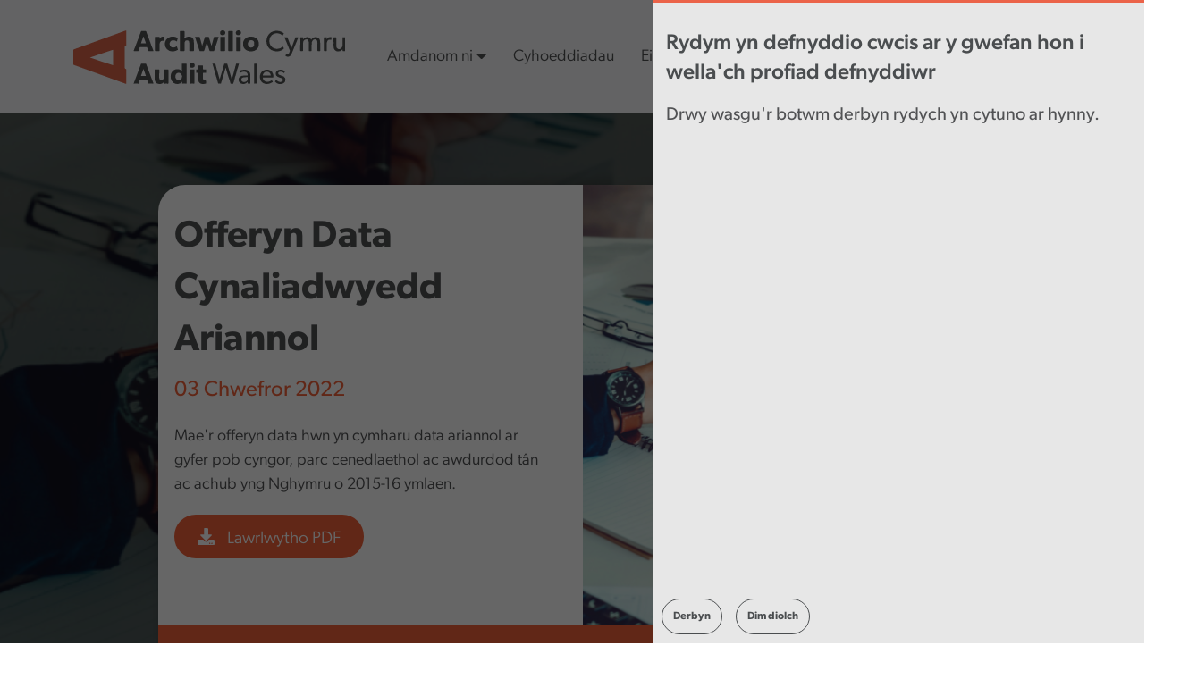

--- FILE ---
content_type: text/html; charset=UTF-8
request_url: https://wao.gov.uk/cy/cyhoeddiad/offeryn-data-cynaliadwyedd-ariannol
body_size: 20899
content:


<!-- THEME DEBUG -->
<!-- THEME HOOK: 'html' -->
<!-- FILE NAME SUGGESTIONS:
   ▪️ html--node--12675.html.twig
   ▪️ html--node--%.html.twig
   ▪️ html--node.html.twig
   ✅ html.html.twig
-->
<!-- BEGIN OUTPUT from 'themes/contrib/bootstrap5/templates/layout/html.html.twig' -->

<!DOCTYPE html>
<html lang="cy" dir="ltr" prefix="content: http://purl.org/rss/1.0/modules/content/  dc: http://purl.org/dc/terms/  foaf: http://xmlns.com/foaf/0.1/  og: http://ogp.me/ns#  rdfs: http://www.w3.org/2000/01/rdf-schema#  schema: http://schema.org/  sioc: http://rdfs.org/sioc/ns#  sioct: http://rdfs.org/sioc/types#  skos: http://www.w3.org/2004/02/skos/core#  xsd: http://www.w3.org/2001/XMLSchema# " class="h-100">
  <head>
    <meta charset="utf-8" />
<script async src="https://www.googletagmanager.com/gtag/js?id=UA-7042681-1"></script>
<script>window.dataLayer = window.dataLayer || [];function gtag(){dataLayer.push(arguments)};gtag("js", new Date());gtag("set", "developer_id.dMDhkMT", true);gtag("config", "UA-7042681-1", {"groups":"default","linker":{"domains":["www.audit.wales","www.archwilio.cymru"]},"anonymize_ip":true,"page_placeholder":"PLACEHOLDER_page_path","allow_ad_personalization_signals":false});gtag("config", "G-XK0DGMEZ27", {"groups":"default","linker":{"domains":["www.audit.wales","www.archwilio.cymru"]},"page_placeholder":"PLACEHOLDER_page_location","allow_ad_personalization_signals":false});</script>
<link rel="canonical" href="https://wao.gov.uk/cy/cyhoeddiad/offeryn-data-cynaliadwyedd-ariannol" />
<meta name="Generator" content="Drupal 10 (https://www.drupal.org)" />
<meta name="MobileOptimized" content="width" />
<meta name="HandheldFriendly" content="true" />
<meta name="viewport" content="width=device-width, initial-scale=1.0" />
<link rel="icon" href="/themes/awb5subtheme/favicon.png" type="image/png" />
<link rel="alternate" hreflang="en" href="https://wao.gov.uk/publication/financial-sustainability-data-tool" />
<link rel="alternate" hreflang="cy" href="https://wao.gov.uk/cy/cyhoeddiad/offeryn-data-cynaliadwyedd-ariannol" />
<script>window.a2a_config=window.a2a_config||{};a2a_config.callbacks=[];a2a_config.overlays=[];a2a_config.templates={};</script>

    <title>Offeryn Data Cynaliadwyedd Ariannol | Audit Wales</title>
    <link rel="stylesheet" media="all" href="/core/assets/vendor/jquery.ui/themes/base/core.css?t8wi89" />
<link rel="stylesheet" media="all" href="/core/assets/vendor/jquery.ui/themes/base/controlgroup.css?t8wi89" />
<link rel="stylesheet" media="all" href="/core/assets/vendor/jquery.ui/themes/base/checkboxradio.css?t8wi89" />
<link rel="stylesheet" media="all" href="/core/assets/vendor/jquery.ui/themes/base/resizable.css?t8wi89" />
<link rel="stylesheet" media="all" href="/core/assets/vendor/jquery.ui/themes/base/button.css?t8wi89" />
<link rel="stylesheet" media="all" href="/core/assets/vendor/jquery.ui/themes/base/dialog.css?t8wi89" />
<link rel="stylesheet" media="all" href="/core/themes/stable9/css/core/components/progress.module.css?t8wi89" />
<link rel="stylesheet" media="all" href="/core/themes/stable9/css/core/components/ajax-progress.module.css?t8wi89" />
<link rel="stylesheet" media="all" href="/core/themes/stable9/css/system/components/align.module.css?t8wi89" />
<link rel="stylesheet" media="all" href="/core/themes/stable9/css/system/components/fieldgroup.module.css?t8wi89" />
<link rel="stylesheet" media="all" href="/core/themes/stable9/css/system/components/container-inline.module.css?t8wi89" />
<link rel="stylesheet" media="all" href="/core/themes/stable9/css/system/components/clearfix.module.css?t8wi89" />
<link rel="stylesheet" media="all" href="/core/themes/stable9/css/system/components/details.module.css?t8wi89" />
<link rel="stylesheet" media="all" href="/core/themes/stable9/css/system/components/hidden.module.css?t8wi89" />
<link rel="stylesheet" media="all" href="/core/themes/stable9/css/system/components/item-list.module.css?t8wi89" />
<link rel="stylesheet" media="all" href="/core/themes/stable9/css/system/components/js.module.css?t8wi89" />
<link rel="stylesheet" media="all" href="/core/themes/stable9/css/system/components/nowrap.module.css?t8wi89" />
<link rel="stylesheet" media="all" href="/core/themes/stable9/css/system/components/position-container.module.css?t8wi89" />
<link rel="stylesheet" media="all" href="/core/themes/stable9/css/system/components/reset-appearance.module.css?t8wi89" />
<link rel="stylesheet" media="all" href="/core/themes/stable9/css/system/components/resize.module.css?t8wi89" />
<link rel="stylesheet" media="all" href="/core/themes/stable9/css/system/components/system-status-counter.css?t8wi89" />
<link rel="stylesheet" media="all" href="/core/themes/stable9/css/system/components/system-status-report-counters.css?t8wi89" />
<link rel="stylesheet" media="all" href="/core/themes/stable9/css/system/components/system-status-report-general-info.css?t8wi89" />
<link rel="stylesheet" media="all" href="/core/themes/stable9/css/system/components/tablesort.module.css?t8wi89" />
<link rel="stylesheet" media="all" href="/modules/chosen/css/chosen-drupal.css?t8wi89" />
<link rel="stylesheet" media="all" href="/libraries/chosen/docs/chosen.css?t8wi89" />
<link rel="stylesheet" media="all" href="/core/modules/ckeditor5/css/ckeditor5.dialog.fix.css?t8wi89" />
<link rel="stylesheet" media="all" href="/core/themes/stable9/css/views/views.module.css?t8wi89" />
<link rel="stylesheet" media="all" href="/modules/webform/css/webform.element.details.toggle.css?t8wi89" />
<link rel="stylesheet" media="all" href="/modules/webform/css/webform.element.message.css?t8wi89" />
<link rel="stylesheet" media="all" href="/modules/webform/css/webform.form.css?t8wi89" />
<link rel="stylesheet" media="all" href="/modules/eu_cookie_compliance/css/eu_cookie_compliance.bare.css?t8wi89" />
<link rel="stylesheet" media="all" href="/core/assets/vendor/jquery.ui/themes/base/theme.css?t8wi89" />
<link rel="stylesheet" media="all" href="/modules/addtoany/css/addtoany.css?t8wi89" />
<link rel="stylesheet" media="all" href="//cdnjs.cloudflare.com/ajax/libs/aos/3.0.0-beta.6/aos.css" />
<link rel="stylesheet" media="all" href="/modules/captcha/css/captcha.css?t8wi89" />
<link rel="stylesheet" media="all" href="/modules/collapsiblock/theme/dist/collapsiblock.css?t8wi89" />
<link rel="stylesheet" media="all" href="/modules/paragraphs/css/paragraphs.unpublished.css?t8wi89" />
<link rel="stylesheet" media="all" href="/modules/sharethis/css/sharethis.css?t8wi89" />
<link rel="stylesheet" media="all" href="/modules/webform/css/webform.ajax.css?t8wi89" />
<link rel="stylesheet" media="all" href="/core/themes/stable9/css/core/assets/vendor/normalize-css/normalize.css?t8wi89" />
<link rel="stylesheet" media="all" href="/themes/contrib/bootstrap5/css/components/action-links.css?t8wi89" />
<link rel="stylesheet" media="all" href="/themes/contrib/bootstrap5/css/components/breadcrumb.css?t8wi89" />
<link rel="stylesheet" media="all" href="/themes/contrib/bootstrap5/css/components/container-inline.css?t8wi89" />
<link rel="stylesheet" media="all" href="/themes/contrib/bootstrap5/css/components/details.css?t8wi89" />
<link rel="stylesheet" media="all" href="/themes/contrib/bootstrap5/css/components/exposed-filters.css?t8wi89" />
<link rel="stylesheet" media="all" href="/themes/contrib/bootstrap5/css/components/field.css?t8wi89" />
<link rel="stylesheet" media="all" href="/themes/contrib/bootstrap5/css/components/form.css?t8wi89" />
<link rel="stylesheet" media="all" href="/themes/contrib/bootstrap5/css/components/icons.css?t8wi89" />
<link rel="stylesheet" media="all" href="/themes/contrib/bootstrap5/css/components/inline-form.css?t8wi89" />
<link rel="stylesheet" media="all" href="/themes/contrib/bootstrap5/css/components/item-list.css?t8wi89" />
<link rel="stylesheet" media="all" href="/themes/contrib/bootstrap5/css/components/links.css?t8wi89" />
<link rel="stylesheet" media="all" href="/themes/contrib/bootstrap5/css/components/menu.css?t8wi89" />
<link rel="stylesheet" media="all" href="/themes/contrib/bootstrap5/css/components/more-link.css?t8wi89" />
<link rel="stylesheet" media="all" href="/themes/contrib/bootstrap5/css/components/pager.css?t8wi89" />
<link rel="stylesheet" media="all" href="/themes/contrib/bootstrap5/css/components/tabledrag.css?t8wi89" />
<link rel="stylesheet" media="all" href="/themes/contrib/bootstrap5/css/components/tableselect.css?t8wi89" />
<link rel="stylesheet" media="all" href="/themes/contrib/bootstrap5/css/components/tablesort.css?t8wi89" />
<link rel="stylesheet" media="all" href="/themes/contrib/bootstrap5/css/components/textarea.css?t8wi89" />
<link rel="stylesheet" media="all" href="/themes/contrib/bootstrap5/css/components/ui-dialog.css?t8wi89" />
<link rel="stylesheet" media="all" href="/themes/contrib/bootstrap5/css/components/messages.css?t8wi89" />
<link rel="stylesheet" media="all" href="/themes/contrib/bootstrap5/css/components/dialog.css?t8wi89" />
<link rel="stylesheet" media="all" href="/themes/contrib/bootstrap5/css/components/progress.css?t8wi89" />
<link rel="stylesheet" media="all" href="/themes/awb5subtheme/css/style.css?t8wi89" />
<link rel="stylesheet" media="all" href="/themes/awb5subtheme/css/menu/main-menu.css?t8wi89" />

    <script src="https://use.fontawesome.com/releases/v5.13.1/js/all.js" defer crossorigin="anonymous"></script>
<script src="https://use.fontawesome.com/releases/v5.13.1/js/v4-shims.js" defer crossorigin="anonymous"></script>
<script src="https://www.google.com/recaptcha/api.js?hl=cy&amp;render=explicit&amp;onload=drupalRecaptchaOnload" async defer></script>

  </head>
  <body class="path-node page-node-type-publication   d-flex flex-column h-100">
        <div class="visually-hidden-focusable skip-link p-3 container">
      <a href="#main-content" class="p-2">
        Skip to main content
      </a>
    </div>
    
    

<!-- THEME DEBUG -->
<!-- THEME HOOK: 'off_canvas_page_wrapper' -->
<!-- BEGIN OUTPUT from 'themes/contrib/bootstrap5/templates/content/off-canvas-page-wrapper.html.twig' -->
  <div class="dialog-off-canvas-main-canvas d-flex flex-column h-100" data-off-canvas-main-canvas>
    

<!-- THEME DEBUG -->
<!-- THEME HOOK: 'page' -->
<!-- FILE NAME SUGGESTIONS:
   ▪️ page--publication.html.twig
   ▪️ page--node--12675.html.twig
   ▪️ page--node--%.html.twig
   ▪️ page--node.html.twig
   ✅ page.html.twig
-->
<!-- INVALID FILE NAME SUGGESTIONS:
   See https://api.drupal.org/api/drupal/core!lib!Drupal!Core!Render!theme.api.php/function/hook_theme_suggestions_alter
   html__publication
-->
<!-- 💡 BEGIN CUSTOM TEMPLATE OUTPUT from 'themes/awb5subtheme/templates/layout/page.html.twig' -->

<script src="https://cdn-eu.readspeaker.com/script/10168/webReader/webReader.js?pids=wr" type="text/javascript" id="rs_req_Init"></script>
<header>
  

  
  <nav class="navbar navbar-expand-lg navbar-light text-dark bg-light">
              <div class="container">

        <a class="navbar-brand" href="/"><img class="logo-example-header" src="https://peragodevelopment.co.uk/audit-wales/assets/images/logo.svg" alt="logo"></a>
        <button class="navbar-toggler" type="button" data-bs-toggle="collapse" data-bs-target="#navbarSupportedContent" aria-controls="navbarSupportedContent" aria-expanded="false" aria-label="Toggle navigation">
          <span class="sr-only">Toggle navigation</span>
          <span class="icon-bar line-1"></span>
          <span class="icon-bar line-2"></span>
          <span class="icon-bar line-3"></span>
        </button>

        <div class="collapse navbar-collapse" id="navbarSupportedContent">
          <ul class="navbar-nav me-auto mb-2 mb-lg-0">

            
                              <li class="nav-item">
                  <a class="nav-link dropdown-toggle" href="/about-us" id="navbarDropdown-about-us" role="button" data-bs-toggle="dropdown" aria-expanded="false">Amdanom ni</a>
                  <div class="dropdown-menu bg-light" role="menu">
                    <div class="container">
                      <div class="row">

                                                                                                
                        <div class="col-sm-4 col-md-4 intro">
                          <h2>Amdanom ni</h2>
                          <p>Rydym ni yma i Rhoi sicrwydd, Egluro a Ysbrydoli</p>
                          <a class="btn-primary read-more" href="/about-us">Darllen mwy</a>
                        </div>

                        <div class="col-sm-4 col-md-4">
                          <ul>
                                                                                  <li role="menuitem">
                              <a class="sub-menu-item" href="/about-us/whos-who">Pwy yw pwy?</a>
                              <p>Darganfyddwch fwy am ein tîm Arwain Gweithredol, Cyfarwyddwyr ac Aelodau&#039;r Bwrdd</p>
                            </li>
                                                                                                              <li role="menuitem">
                              <a class="sub-menu-item" href="/cy/amdanom-ni/strategaeth-a-llywodraethu">Strategaeth a Llywodraethu</a>
                              <p>Llywodraethu a goruchwyliaeth yn Archwilio Cymru</p>
                            </li>
                                                                                                              <li role="menuitem">
                              <a class="sub-menu-item" href="/cy/amdanom-ni/gweithio-ag-eraill">Gweithio gydag eraill</a>
                              <p>Rydym yn gweithio gydag eraill o bob rhan o&#039;r sector cyhoeddus yng Nghymru a thu hwnt</p>
                            </li>
                                                                                                                                                </ul>
                              </div>
                              <div class="col-sm-4 col-md-4">
                                <ul>
                                                        <li role="menuitem">
                              <a class="sub-menu-item" href="/cy/amdanom-ni/ymgynghoriadau">Ymgynghoriadau</a>
                              <p>Gweler ein hymgynghoriadau presennol a blaenorol</p>
                            </li>
                                                                                                              <li role="menuitem">
                              <a class="sub-menu-item" href="/cy/sefydliad-agored-thryloyw">Sefydliad agored a thryloyw</a>
                              <p>Mae&#039;r adran hon yn nodi sut y gallwch ofyn am wybodaeth gennym ac yn rhoi rhai dolenni uniongyrchol i wybodaeth sydd o fudd cyhoeddus ehangach</p>
                            </li>
                                                                                  </ul>
                        </div>

                      </div>

                          
                              <li><a href="/publications" class="nav-link">Cyhoeddiadau</a></li>
                          
                              <li class="nav-item">
                  <a class="nav-link dropdown-toggle" href="/cy/ein-gwaith" id="navbarDropdown-about-us" role="button" data-bs-toggle="dropdown" aria-expanded="false">Ein Gwaith</a>
                  <div class="dropdown-menu bg-light" role="menu">
                    <div class="container">
                      <div class="row">

                                                                                                
                        <div class="col-sm-4 col-md-4 intro">
                          <h2>Ein Gwaith</h2>
                          <p>Rydym yn gweithio i sicrhau pobl Cymru bod arian cyhoeddus yn cael ei reoli&#039;n dda a grymuso&#039;r sector cyhoeddus yng Nghymru i wella.</p>
                          <a class="btn-primary read-more" href="/cy/ein-gwaith">Darllen mwy</a>
                        </div>

                        <div class="col-sm-4 col-md-4">
                          <ul>
                                                                                  <li role="menuitem">
                              <a class="sub-menu-item" href="/cy/data-tools">Offer Data</a>
                              <p>Mynediad i&#039;n hoffer data a&#039;n ffynonellau data defnyddiol</p>
                            </li>
                                                                                                              <li role="menuitem">
                              <a class="sub-menu-item" href="/cy/amdanom-ni/ansawdd-archwilio">Ansawdd archwilio</a>
                              <p>Mae ein hymrwymiad i ansawdd archwilio uchel yn sail i&#039;n holl waith a gwneud penderfyniadau</p>
                            </li>
                                                                                                              <li role="menuitem">
                              <a class="sub-menu-item" href="/cy/ein-gwaith/menter-twyll-genedlaethol">Menter Twyll Cenedlaetho</a>
                              <p>Mae&#039;r MTG yn paru data ar draws sefydliadau a systemau i helpu cyrff cyhoeddus i nodi twyll a gordaliadau</p>
                            </li>
                                                                                                                                                </ul>
                              </div>
                              <div class="col-sm-4 col-md-4">
                                <ul>
                                                        <li role="menuitem">
                              <a class="sub-menu-item" href="/our-work/good-practice">Adnoddau Arfer Da</a>
                              <p>Cael mynediad at yr holl adnoddau o&#039;n digwyddiadau dysgu a rennir</p>
                            </li>
                                                                                                              <li role="menuitem">
                              <a class="sub-menu-item" href="/cy/node/13390">Blaenraglen waith</a>
                              <p>Ein blaenraglen waith ar gyfer archwilio perfformiad</p>
                            </li>
                                                                                  </ul>
                        </div>

                      </div>

                          
                              <li class="nav-item">
                  <a class="nav-link dropdown-toggle" href="/news-blogs" id="navbarDropdown-about-us" role="button" data-bs-toggle="dropdown" aria-expanded="false">Cynnwys diweddaraf</a>
                  <div class="dropdown-menu bg-light" role="menu">
                    <div class="container">
                      <div class="row">

                                                                                                
                        <div class="col-sm-4 col-md-4 intro">
                          <h2>Cynnwys diweddaraf</h2>
                          <p>Gweld ein newyddion diweddaraf, blogiau, digwyddiadau a mwy</p>
                          <a class="btn-primary read-more" href="/news-blogs">Darllen mwy</a>
                        </div>

                        <div class="col-sm-4 col-md-4">
                          <ul>
                                                                                  <li role="menuitem">
                              <a class="sub-menu-item" href="/news">Newyddion</a>
                              <p>Darganfyddwch y newyddion diweddaraf</p>
                            </li>
                                                                                                              <li role="menuitem">
                              <a class="sub-menu-item" href="/blogs">Blogiau</a>
                              <p>Darganfyddwch y newyddion diweddaraf</p>
                            </li>
                                                                                                                                                </ul>
                              </div>
                              <div class="col-sm-4 col-md-4">
                                <ul>
                                                        <li role="menuitem">
                              <a class="sub-menu-item" href="https://www.youtube.com/WalesAuditOffice/videos">Fideos</a>
                              <p>Gwyliwch ein fideos ar ein sianel YouTube</p>
                            </li>
                                                                                                              <li role="menuitem">
                              <a class="sub-menu-item" href="/events">Digwyddiadau</a>
                              <p>Mae ein digwyddiadau&#039;n dod ag unigolion o bob rhan o&#039;r sector cyhoeddus yng Nghymru at ei gilydd</p>
                            </li>
                                                                                  </ul>
                        </div>

                      </div>

                          
                              <li><a href="/cy/working-for-us" class="nav-link">Gyrfaoedd</a></li>
                                    </ul>
        </div>
        <form class="d-flex">
                      
                    <a href="/search"><img class="search-icon" src="https://peragodevelopment.co.uk/audit-wales/assets/images/search-icon.svg" alt="search"></a>
          

<!-- THEME DEBUG -->
<!-- THEME HOOK: 'block' -->
<!-- FILE NAME SUGGESTIONS:
   ▪️ block--language-block--language-interface.html.twig
   ▪️ block--language-block.html.twig
   ▪️ block--language.html.twig
   ✅ block.html.twig
-->
<!-- BEGIN OUTPUT from 'themes/contrib/bootstrap5/templates/block/block.html.twig' -->
<div class="language-switcher-language-url block block-language block-language-blocklanguage-interface" role="navigation">
  
    
      

<!-- THEME DEBUG -->
<!-- THEME HOOK: 'links__language_block' -->
<!-- FILE NAME SUGGESTIONS:
   ✅ links--language-block.html.twig
   ✅ links--language-block.html.twig
   ▪️ links.html.twig
-->
<!-- 💡 BEGIN CUSTOM TEMPLATE OUTPUT from 'themes/awb5subtheme/templates/system/links--language-block.html.twig' -->

<ul>
          <li style="padding: 0;" role=listitem ><i class="fas fa-globe-europe" ></i><a href="/publication/financial-sustainability-data-tool" class="language-link" hreflang="en" data-drupal-link-system-path="node/12675">English</a></li>  </ul>
<!-- END CUSTOM TEMPLATE OUTPUT from 'themes/awb5subtheme/templates/system/links--language-block.html.twig' -->


  </div>

<!-- END OUTPUT from 'themes/contrib/bootstrap5/templates/block/block.html.twig' -->


        </form>
      </div>


  </nav>
    <div id="rs-options-blackout"></div>
  <div id="rsc-toggle-button">
    <a href="#"><i class="fas fa-universal-access" role="button"></i></a>
  </div>
  <div id="read-speaker-holder">
    <div id="rs-options-holder">
      <h3>Accessibility tools <a id="rsc-close" href="#"><i  class="fas fa-times"></i></a></h3>
      <p>Rydym wedi gosod ReadSpeaker webReader, sy'n caniatáu i ymwelwyr drosi cynnwys ar-lein yn sain ar unwaith ar ein gwefan.</p>
      

<!-- THEME DEBUG -->
<!-- THEME HOOK: 'block' -->
<!-- FILE NAME SUGGESTIONS:
   ▪️ block--block-content--be4fafd7-59d8-4938-871d-387b046e3de3.html.twig
   ▪️ block--block-content--view-type--basic--full.html.twig
   ▪️ block--block-content--type--basic.html.twig
   ▪️ block--block-content--view--full.html.twig
   ▪️ block--block-content.html.twig
   ✅ block.html.twig
-->
<!-- BEGIN OUTPUT from 'themes/contrib/bootstrap5/templates/block/block.html.twig' -->
<div class="block block-block-content block-block-contentbe4fafd7-59d8-4938-871d-387b046e3de3">
  
    
      

<!-- THEME DEBUG -->
<!-- THEME HOOK: 'field' -->
<!-- FILE NAME SUGGESTIONS:
   ▪️ field--block-content--body--basic.html.twig
   ▪️ field--block-content--body.html.twig
   ▪️ field--block-content--basic.html.twig
   ▪️ field--body.html.twig
   ✅ field--text-with-summary.html.twig
   ▪️ field.html.twig
-->
<!-- BEGIN OUTPUT from 'themes/contrib/bootstrap5/templates/field/field--text-with-summary.html.twig' -->

            <div class="clearfix text-formatted field field--name-body field--type-text-with-summary field--label-hidden field__item"><div class="rs_skip rsbtn rs_preserve" id="readspeaker_button-1473"><a accesskey="L" class="rsbtn_play" href="//app-eu.readspeaker.com/cgi-bin/rsent?customerid=10168&amp;lang=cy_cy&amp;readid=read_this&amp;" title="Gwrando gyda Readspeaker webReader"><span class="rsbtn_left rsimg rspart"><span class="rsbtn_text"><span>Gwrando</span> </span> </span> <span class="rsbtn_right rsimg rsplay rspart">&nbsp;</span> </a></div>
</div>
      
<!-- END OUTPUT from 'themes/contrib/bootstrap5/templates/field/field--text-with-summary.html.twig' -->


  </div>

<!-- END OUTPUT from 'themes/contrib/bootstrap5/templates/block/block.html.twig' -->


      <p>Cliciwch ar yr eicon uchod i roi cynnig arni, a manteisiwch ar yr ystod lawn o nodweddion defnyddiol Darllenyddwe trwy glicio ar y ddolen isod.</p>
      <p><a class="pop-link" target="_blank" href="https://www.readspeaker.com/webreader/"><i class="fas fa-external-link-alt"></i>Gwefan Readspeaker</a></p>
      <span class="content-divider"></span>
      <h3>Datganiad hygyrchedd</h3>
      <p>Mae'r datganiad hygyrchedd hwn yn berthnasol i www.archwilio.cymru. Mae'r wefan hon yn cael ei rhedeg gan Archwilio Cymru. Rydym am i gynifer o bobl â phosibl allu defnyddio'r wefan hon.</p>
      <p><a class="pop-link" target="_blank" href="/cy/datganiad-hygyrchedd"><i class="fas fa-external-link-alt"></i>Gweld datganiad hygyrchedd</a></p>
      <span class="content-divider"></span>
      <h3>Rhoi gwybod am broblemau hygyrchedd</h3>
      <p>Rydym bob amser yn ceisio gwella hygyrchedd y wefan hon. Os byddwch yn dod o hyd i unrhyw broblemau nad ydynt wedi'u rhestru ar y dudalen hon neu'n credu nad ydym yn bodloni gofynion hygyrchedd, cysylltwch â:</p>
      <p><a class="pop-link" href="mailto:post@archwilio.cymru"><i class="far fa-envelope"></i> post@archwilio.cymru</a></p>
    </div>
  </div>
</header>

<main role="main">
  <a id="main-content" tabindex="-1"></a>
  
  
  

  <div class="container-fluid m-0 p-0">
          

<!-- THEME DEBUG -->
<!-- THEME HOOK: 'region' -->
<!-- FILE NAME SUGGESTIONS:
   ▪️ region--breadcrumb.html.twig
   ✅ region.html.twig
-->
<!-- BEGIN OUTPUT from 'themes/contrib/bootstrap5/templates/layout/region.html.twig' -->
  <div class="region region-breadcrumb">
    

<!-- THEME DEBUG -->
<!-- THEME HOOK: 'block' -->
<!-- FILE NAME SUGGESTIONS:
   ▪️ block--awb5subtheme-breadcrumbs.html.twig
   ▪️ block--system-breadcrumb-block.html.twig
   ▪️ block--system.html.twig
   ✅ block.html.twig
-->
<!-- BEGIN OUTPUT from 'themes/contrib/bootstrap5/templates/block/block.html.twig' -->
<div id="block-awb5subtheme-breadcrumbs" class="block block-system block-system-breadcrumb-block">
  
    
      

<!-- THEME DEBUG -->
<!-- THEME HOOK: 'breadcrumb' -->
<!-- BEGIN OUTPUT from 'themes/contrib/bootstrap5/templates/navigation/breadcrumb.html.twig' -->
  <nav aria-label="breadcrumb">
    <h2 id="system-breadcrumb" class="visually-hidden">Breadcrumb</h2>
    <ol class="breadcrumb">
          <li class="breadcrumb-item">
                  <a href="/cy">Hafan</a>
              </li>
        </ol>
  </nav>

<!-- END OUTPUT from 'themes/contrib/bootstrap5/templates/navigation/breadcrumb.html.twig' -->


  </div>

<!-- END OUTPUT from 'themes/contrib/bootstrap5/templates/block/block.html.twig' -->


  </div>

<!-- END OUTPUT from 'themes/contrib/bootstrap5/templates/layout/region.html.twig' -->


        <div class="row g-0">
            <div class="order-1 order-lg-2 col-12">
        <span id="new-analytics-data" sid-data="f541b896027f3be19fc81b72ba5cbc29" path-data="/cyhoeddiad/offeryn-data-cynaliadwyedd-ariannol" location-data="external"></span>
        

<!-- THEME DEBUG -->
<!-- THEME HOOK: 'region' -->
<!-- FILE NAME SUGGESTIONS:
   ▪️ region--content.html.twig
   ✅ region.html.twig
-->
<!-- BEGIN OUTPUT from 'themes/contrib/bootstrap5/templates/layout/region.html.twig' -->
  <div class="region region-content">
    

<!-- THEME DEBUG -->
<!-- THEME HOOK: 'block' -->
<!-- FILE NAME SUGGESTIONS:
   ▪️ block--awb5subtheme-messages.html.twig
   ✅ block--system-messages-block.html.twig
   ▪️ block--system.html.twig
   ▪️ block.html.twig
-->
<!-- BEGIN OUTPUT from 'core/themes/stable9/templates/block/block--system-messages-block.html.twig' -->
<div data-drupal-messages-fallback class="hidden"></div>

<!-- END OUTPUT from 'core/themes/stable9/templates/block/block--system-messages-block.html.twig' -->



<!-- THEME DEBUG -->
<!-- THEME HOOK: 'block' -->
<!-- FILE NAME SUGGESTIONS:
   ▪️ block--awb5subtheme-page-title.html.twig
   ✅ block--page-title-block.html.twig
   ▪️ block--core.html.twig
   ▪️ block.html.twig
-->
<!-- 💡 BEGIN CUSTOM TEMPLATE OUTPUT from 'themes/awb5subtheme/templates/fields/block--page-title-block.html.twig' -->
<div class="container">
  <div class="row justify-content-center">

              
  <div id="block-awb5subtheme-page-title" class="field field--name- field--type- field--label-">
    <div class="field__label"></div>
              </div>
          
  </div>
</div>


<!-- END CUSTOM TEMPLATE OUTPUT from 'themes/awb5subtheme/templates/fields/block--page-title-block.html.twig' -->



<!-- THEME DEBUG -->
<!-- THEME HOOK: 'block' -->
<!-- FILE NAME SUGGESTIONS:
   ▪️ block--awb5subtheme-content.html.twig
   ▪️ block--system-main-block.html.twig
   ▪️ block--system.html.twig
   ✅ block.html.twig
-->
<!-- BEGIN OUTPUT from 'themes/contrib/bootstrap5/templates/block/block.html.twig' -->
<div id="block-awb5subtheme-content" class="block block-system block-system-main-block">
  
    
      

<!-- THEME DEBUG -->
<!-- THEME HOOK: 'bs_1col_stacked' -->
<!-- FILE NAME SUGGESTIONS:
   ✅ bs-1col-stacked.html.twig
   ✅ bs-1col-stacked.html.twig
-->
<!-- BEGIN OUTPUT from 'modules/bootstrap_layouts/templates/3.0.0/bs-1col-stacked.html.twig' -->
<div class="row bs-1col-stacked">
  

    <div class="col-sm-12 bs-region bs-region--top">
    <div class="block-region-top">

<!-- THEME DEBUG -->
<!-- THEME HOOK: 'block' -->
<!-- FILE NAME SUGGESTIONS:
   ▪️ block--views-block--publication-block-12.html.twig
   ▪️ block--views-block.html.twig
   ▪️ block--views.html.twig
   ✅ block.html.twig
-->
<!-- BEGIN OUTPUT from 'themes/contrib/bootstrap5/templates/block/block.html.twig' -->
<div class="views-element-container block block-views block-views-blockpublication-block-12">
  
    
      

<!-- THEME DEBUG -->
<!-- THEME HOOK: 'container' -->
<!-- BEGIN OUTPUT from 'themes/contrib/bootstrap5/templates/form/container.html.twig' -->
<div>

<!-- THEME DEBUG -->
<!-- THEME HOOK: 'views_view' -->
<!-- BEGIN OUTPUT from 'themes/contrib/bootstrap5/templates/views/views-view.html.twig' -->
<div class="view view-publication view-id-publication view-display-id-block_12 js-view-dom-id-c0a60249936b848c4c552c6088cfaa4fb3b56bcf4d8c3019ed729b1877f479a3">
  
    
      
      <div class="view-content">
      

<!-- THEME DEBUG -->
<!-- THEME HOOK: 'views_view_list__publication__block_12' -->
<!-- FILE NAME SUGGESTIONS:
   ✅ views-view-list--publication--block-12.html.twig
   ▪️ views-view-list--publication.html.twig
   ✅ views-view-list--publication--block-12.html.twig
   ▪️ views-view-list.html.twig
-->
<!-- 💡 BEGIN CUSTOM TEMPLATE OUTPUT from 'themes/awb5subtheme/templates/views/publication/node/views-view-list--publication--block-12.html.twig' -->
<!-- Full width hero -->
      
  <div class="background-wrapper hero-full-width" style="margin-bottom:60px; background-image: linear-gradient(rgba(0,0,0,0.6), rgba(0,0,0,0.6)), url('/sites/default/files/styles/banner_image/public/2024-02/People%20doing%20data%20analysis%20and%20research_0.png?itok=fygXceJT');">
    <div class="container publication">
      <div class="row justify-content-center">
        <div class="col-lg-10 col-md-12">
          <div class="wrapper-curved-corners align-content-center">
            <div class="row">
              <div class="banner-left col-lg-6 col-xs-12">
                <h2 style="font-size: 2.6rem; font-weight:600;">Offeryn Data Cynaliadwyedd Ariannol</h2>
                                                                <span class="date">03 Chwefror 2022</span>
                <p><p>Mae'r offeryn data hwn yn cymharu data ariannol ar gyfer pob cyngor, parc cenedlaethol ac awdurdod tân ac achub yng Nghymru o 2015-16 ymlaen.</p>
</p>
                <a class="btn-primary me-3" style="float:left; font-size: 1.2rem;     padding: 15px 26px 12px;" href="" data-title="Offeryn Data Cynaliadwyedd Ariannol" data-url="" data-link="link-click" data-engagement="pdf-download"><i style="margin-right:10px;" class="fas fa-download"></i> Lawrlwytho PDF</a>

                <div style="float:left; list-style:none; margin-left:15px;">
                  <style>
                    .view-id-publication.view-display-id-block_12{
                      a{
                        font-size: 1.3rem;
                      }
                    }
                    .view-id-power_bi_content.view-display-id-block_2 li{
                      list-style:none;
                      svg{
                        margin-right:10px;
                      }
                      a{
                        margin-right:0!IMPORTANT;
                        font-size: 1.2rem;
                        padding: 15px 26px 12px;
                      }
                    }
                  </style>
                  

<!-- THEME DEBUG -->
<!-- THEME HOOK: 'container' -->
<!-- BEGIN OUTPUT from 'themes/contrib/bootstrap5/templates/form/container.html.twig' -->
<div class="views-element-container">

<!-- THEME DEBUG -->
<!-- THEME HOOK: 'views_view' -->
<!-- BEGIN OUTPUT from 'themes/contrib/bootstrap5/templates/views/views-view.html.twig' -->
<div class="view view-power-bi-content view-id-power_bi_content view-display-id-block_2 js-view-dom-id-5af10053bebb1bce97b8e2ca3c71b0b8505ea583adfe7dc5462b2c73ce3f4f69">
  
    
      
  
          </div>

<!-- END OUTPUT from 'themes/contrib/bootstrap5/templates/views/views-view.html.twig' -->

</div>

<!-- END OUTPUT from 'themes/contrib/bootstrap5/templates/form/container.html.twig' -->


                </div>

              </div>
              <div class="banner-right col-lg-6 col-xs-12">
                <img class="" src="/sites/default/files/styles/440_x_480/public/2024-02/People%20doing%20data%20analysis%20and%20research_0.png?itok=7CyzczIW">
              </div>
            </div>
            <div class="hero-footer">
              <div class="hero-footer-left">
                <span>Cyhoeddiad</span>
              </div>
              <div class="hero-footer-right">
                <a href="#">Llywodraethu a thwyll</a>
              </div>
            </div>
          </div>
        </div>
      </div>
    </div>
  </div>


<!-- END CUSTOM TEMPLATE OUTPUT from 'themes/awb5subtheme/templates/views/publication/node/views-view-list--publication--block-12.html.twig' -->


    </div>
  
          </div>

<!-- END OUTPUT from 'themes/contrib/bootstrap5/templates/views/views-view.html.twig' -->

</div>

<!-- END OUTPUT from 'themes/contrib/bootstrap5/templates/form/container.html.twig' -->


  </div>

<!-- END OUTPUT from 'themes/contrib/bootstrap5/templates/block/block.html.twig' -->



<!-- THEME DEBUG -->
<!-- THEME HOOK: 'block' -->
<!-- FILE NAME SUGGESTIONS:
   ✅ block--sharethis-block.html.twig
   ▪️ block--sharethis.html.twig
   ▪️ block.html.twig
-->
<!-- 💡 BEGIN CUSTOM TEMPLATE OUTPUT from 'themes/awb5subtheme/templates/block/block--sharethis-block.html.twig' -->
<div class="container add-to-any-cont">
  <div class="row justify-content-center">
    <div class="col-md-7">
      
            
              

<!-- THEME DEBUG -->
<!-- THEME HOOK: 'sharethis_block' -->
<!-- BEGIN OUTPUT from 'modules/sharethis/templates/sharethis-block.html.twig' -->
<div class="sharethis-wrapper">
      <span st_url="https://wao.gov.uk/cy/cyhoeddiad/offeryn-data-cynaliadwyedd-ariannol" st_title="Node view" class="st_facebook_large" displayText="facebook"></span>

      <span st_url="https://wao.gov.uk/cy/cyhoeddiad/offeryn-data-cynaliadwyedd-ariannol" st_title="Node view #auditwales" class="st_twitter_large" st_via="WalesAudit" st_username="WalesAudit" displayText="twitter"></span>

      <span st_url="https://wao.gov.uk/cy/cyhoeddiad/offeryn-data-cynaliadwyedd-ariannol" st_title="Node view #auditwales" class="st_linkedin_large" displayText="linkedin"></span>

      <span st_url="https://wao.gov.uk/cy/cyhoeddiad/offeryn-data-cynaliadwyedd-ariannol" st_title="Node view #auditwales" class="st_email_large" displayText="email"></span>

      <span st_url="https://wao.gov.uk/cy/cyhoeddiad/offeryn-data-cynaliadwyedd-ariannol" st_title="Node view #auditwales" class="st_whatsapp_large" displayText="whatsapp"></span>

      <span st_url="https://wao.gov.uk/cy/cyhoeddiad/offeryn-data-cynaliadwyedd-ariannol" st_title="Node view #auditwales" class="st_fblike_large" displayText="fblike"></span>

  </div>

<!-- END OUTPUT from 'modules/sharethis/templates/sharethis-block.html.twig' -->


          </div>
  </div>
</div>

<!-- END CUSTOM TEMPLATE OUTPUT from 'themes/awb5subtheme/templates/block/block--sharethis-block.html.twig' -->



<!-- THEME DEBUG -->
<!-- THEME HOOK: 'block' -->
<!-- FILE NAME SUGGESTIONS:
   ▪️ block--views-block--publication-block-16.html.twig
   ▪️ block--views-block.html.twig
   ▪️ block--views.html.twig
   ✅ block.html.twig
-->
<!-- BEGIN OUTPUT from 'themes/contrib/bootstrap5/templates/block/block.html.twig' -->
<div class="views-element-container block block-views block-views-blockpublication-block-16">
  
    
      

<!-- THEME DEBUG -->
<!-- THEME HOOK: 'container' -->
<!-- BEGIN OUTPUT from 'themes/contrib/bootstrap5/templates/form/container.html.twig' -->
<div>

<!-- THEME DEBUG -->
<!-- THEME HOOK: 'views_view' -->
<!-- BEGIN OUTPUT from 'themes/contrib/bootstrap5/templates/views/views-view.html.twig' -->
<div class="view view-publication view-id-publication view-display-id-block_16 js-view-dom-id-f74a70fef3477289fb960d2fd81b1831940faf0d66685aec771a3d44f0d181d8">
  
    
      
      <div class="view-content">
      

<!-- THEME DEBUG -->
<!-- THEME HOOK: 'views_view_list' -->
<!-- BEGIN OUTPUT from 'themes/contrib/bootstrap5/templates/views/views-view-list.html.twig' -->
<div class="item-list">
  
  <ul>

          <li>

<!-- THEME DEBUG -->
<!-- THEME HOOK: 'views_view_fields' -->
<!-- BEGIN OUTPUT from 'core/themes/stable9/templates/views/views-view-fields.html.twig' -->
<div class="views-field views-field-field-pub-paragraphs"><div class="field-content">

<!-- THEME DEBUG -->
<!-- THEME HOOK: 'views_view_field' -->
<!-- BEGIN OUTPUT from 'core/themes/stable9/templates/views/views-view-field.html.twig' -->


<!-- THEME DEBUG -->
<!-- THEME HOOK: 'paragraph' -->
<!-- FILE NAME SUGGESTIONS:
   ✅ paragraph--full-text--default.html.twig
   ▪️ paragraph--full-text.html.twig
   ▪️ paragraph--default.html.twig
   ▪️ paragraph.html.twig
-->
<!-- 💡 BEGIN CUSTOM TEMPLATE OUTPUT from 'themes/awb5subtheme/templates/paragraphs/paragraph--full-text--default.html.twig' -->
<div class="article-body">
  <div class="container">
    <div class="row justify-content-center">

                          <div class="col-md-7">

                

<!-- THEME DEBUG -->
<!-- THEME HOOK: 'field' -->
<!-- FILE NAME SUGGESTIONS:
   ▪️ field--paragraph--field-paragraph-full-text--full-text.html.twig
   ▪️ field--paragraph--field-paragraph-full-text.html.twig
   ▪️ field--paragraph--full-text.html.twig
   ▪️ field--field-paragraph-full-text.html.twig
   ✅ field--text-long.html.twig
   ▪️ field.html.twig
-->
<!-- BEGIN OUTPUT from 'themes/contrib/bootstrap5/templates/field/field--text-long.html.twig' -->

            <div class="clearfix text-formatted field field--name-field-paragraph-full-text field--type-text-long field--label-hidden field__item"><p>Rydym yn cyhoeddi'r data hwn wedi gwaith cenedlaethol a lleol a wnaed gennym yn ystod 2020-21.&nbsp;</p>

<p>Gobeithiwn y bydd yr offeryn yn helpu i adrodd peth o stori cyllid llywodraeth leol ac yn ddefnyddiol i unrhyw un sydd am ddeall ychydig mwy am sefyllfa cyrff unigol a'r sector llywodraeth leol yn gyffredinol.&nbsp;</p>

<p>Dyma'r tro cyntaf i ni gasglu'r data hwn o gyfrifon, a byddwn yn parhau i ddiweddaru'r offeryn ar ôl cwblhau ein gwaith archwilio cyfrifon bob blwyddyn.</p></div>
      
<!-- END OUTPUT from 'themes/contrib/bootstrap5/templates/field/field--text-long.html.twig' -->


              </div>

    </div>
  </div>
</div>



<!-- END CUSTOM TEMPLATE OUTPUT from 'themes/awb5subtheme/templates/paragraphs/paragraph--full-text--default.html.twig' -->


<!-- END OUTPUT from 'core/themes/stable9/templates/views/views-view-field.html.twig' -->

</div></div>
<!-- END OUTPUT from 'core/themes/stable9/templates/views/views-view-fields.html.twig' -->

</li>
    
  </ul>

</div>

<!-- END OUTPUT from 'themes/contrib/bootstrap5/templates/views/views-view-list.html.twig' -->


    </div>
  
          </div>

<!-- END OUTPUT from 'themes/contrib/bootstrap5/templates/views/views-view.html.twig' -->

</div>

<!-- END OUTPUT from 'themes/contrib/bootstrap5/templates/form/container.html.twig' -->


  </div>

<!-- END OUTPUT from 'themes/contrib/bootstrap5/templates/block/block.html.twig' -->



<!-- THEME DEBUG -->
<!-- THEME HOOK: 'block' -->
<!-- FILE NAME SUGGESTIONS:
   ▪️ block--views-block--da-tools-block-2.html.twig
   ▪️ block--views-block.html.twig
   ▪️ block--views.html.twig
   ✅ block.html.twig
-->
<!-- BEGIN OUTPUT from 'themes/contrib/bootstrap5/templates/block/block.html.twig' -->
<div class="views-element-container block block-views block-views-blockda-tools-block-2">
  
    
      

<!-- THEME DEBUG -->
<!-- THEME HOOK: 'container' -->
<!-- BEGIN OUTPUT from 'themes/contrib/bootstrap5/templates/form/container.html.twig' -->
<div>

<!-- THEME DEBUG -->
<!-- THEME HOOK: 'views_view' -->
<!-- BEGIN OUTPUT from 'themes/contrib/bootstrap5/templates/views/views-view.html.twig' -->
<div class="view view-da-tools view-id-da_tools view-display-id-block_2 js-view-dom-id-eb0341ce9f02228691486876d18fec38d718ec778449f6ee318d7d78fbcf0bea">
  
    
      
      <div class="view-content">
      

<!-- THEME DEBUG -->
<!-- THEME HOOK: 'views_view_list__da_tools__block_2' -->
<!-- FILE NAME SUGGESTIONS:
   ✅ views-view-list--da-tools--block-2.html.twig
   ▪️ views-view-list--da-tools.html.twig
   ✅ views-view-list--da-tools--block-2.html.twig
   ▪️ views-view-list.html.twig
-->
<!-- 💡 BEGIN CUSTOM TEMPLATE OUTPUT from 'themes/awb5subtheme/templates/views/data_tools/node/views-view-list--da-tools--block-2.html.twig' -->
<div class="row">
  
      <div class="background-wrapper hero-contained-width"style="background-image: linear-gradient(rgba(0,0,0,0.6), rgba(0,0,0,0.6)),  url(/sites/default/files/styles/banner_image/public/2022-02/financial-sustainability-data-tool-cover.png?itok=s6rXdC2-);">
    <div class="container">
      <div class="row justify-content-center">
        <div class="col-lg-6 col-md-8">
          <div class="contained-hero-wrapper">
            <div class="hero-footer">
              <div class="hero-footer-left">
                <span>Data tool</span>
              </div>
              <div class="hero-footer-right">

              </div>
            </div>
            <img src="/sites/default/files/styles/800_x_500/public/2022-02/financial-sustainability-data-tool-cover.png?itok=vTJIx1Q4" alt="Centered hero example">
            <div class="hero-body-small">
              <h2>Cynaliadwyedd Ariannol Llywodraeth Leol</h2>
              <p>Mae'r offeryn data hwn yn cymharu data ariannol ar gyfer pob cyngor, parc cenedlaethol ac awdurdod tân ac achub yng Nghymru o 2015-16 ymlaen.</p>
                              <a class="btn-dark-grey me-3 mb-3" href="https://app.powerbi.com/view?r=eyJrIjoiMTE1ZjlkOGMtZTcwZi00MzNhLWE1ZTYtOTBiZWM0YjJjOGE4IiwidCI6ImRmZDY5MmYwLTE2YmYtNDQ0OS04OGUzLWU3NzM1ZGZjY2ZlOCIsImMiOjh9" style="margin:0 5px 10px;">View Tool</a>
                          </div>
          </div>
        </div>
      </div>
    </div>
  </div>
  </div>

<!-- END CUSTOM TEMPLATE OUTPUT from 'themes/awb5subtheme/templates/views/data_tools/node/views-view-list--da-tools--block-2.html.twig' -->


    </div>
  
          </div>

<!-- END OUTPUT from 'themes/contrib/bootstrap5/templates/views/views-view.html.twig' -->

</div>

<!-- END OUTPUT from 'themes/contrib/bootstrap5/templates/form/container.html.twig' -->


  </div>

<!-- END OUTPUT from 'themes/contrib/bootstrap5/templates/block/block.html.twig' -->



<!-- THEME DEBUG -->
<!-- THEME HOOK: 'block' -->
<!-- FILE NAME SUGGESTIONS:
   ▪️ block--webform-block.html.twig
   ▪️ block--webform.html.twig
   ✅ block.html.twig
-->
<!-- BEGIN OUTPUT from 'themes/contrib/bootstrap5/templates/block/block.html.twig' -->
<div class="block block-webform block-webform-block">
  
    
      

<!-- THEME DEBUG -->
<!-- THEME HOOK: 'webform' -->
<!-- FILE NAME SUGGESTIONS:
   ✅ webform--we-d-like-your-feedback.html.twig
   ▪️ webform.html.twig
-->
<!-- 💡 BEGIN CUSTOM TEMPLATE OUTPUT from 'themes/awb5subtheme/templates/webform/webform--we-d-like-your-feedback.html.twig' -->
<div class="container">
  <div class="row justify-content-center">
    <div class="col-md-7">
      <div class="card-wrapper" style="margin-top:60px; padding:15px;">
        <form class="webform-submission-form webform-submission-add-form webform-submission-we-d-like-your-feedback-form webform-submission-we-d-like-your-feedback-add-form webform-submission-we-d-like-your-feedback-node-12675-form webform-submission-we-d-like-your-feedback-node-12675-add-form js-webform-details-toggle webform-details-toggle" data-drupal-selector="webform-submission-we-d-like-your-feedback-node-12675-add-form" action="/cy/cyhoeddiad/offeryn-data-cynaliadwyedd-ariannol" method="post" id="webform-submission-we-d-like-your-feedback-node-12675-add-form" accept-charset="UTF-8">
          
          

<!-- THEME DEBUG -->
<!-- THEME HOOK: 'webform_submission_form' -->
<!-- FILE NAME SUGGESTIONS:
   ▪️ webform-submission-form--we-d-like-your-feedback.html.twig
   ✅ webform-submission-form.html.twig
-->
<!-- BEGIN OUTPUT from 'modules/webform/templates/webform-submission-form.html.twig' -->


<!-- THEME DEBUG -->
<!-- THEME HOOK: 'form_element' -->
<!-- FILE NAME SUGGESTIONS:
   ▪️ form-element--webform-select.html.twig
   ✅ form-element.html.twig
-->
<!-- BEGIN OUTPUT from 'themes/contrib/bootstrap5/templates/form/form-element.html.twig' -->
<div class="js-form-item form-item js-form-type-select form-type-select js-form-item-did-you-find-this-report-valuable- form-item-did-you-find-this-report-valuable-">
      

<!-- THEME DEBUG -->
<!-- THEME HOOK: 'form_element_label' -->
<!-- BEGIN OUTPUT from 'themes/contrib/bootstrap5/templates/form/form-element-label.html.twig' -->
<label for="edit-did-you-find-this-report-valuable-">A oedd yr adroddiad hwn yn fuddiol i chi?</label>
<!-- END OUTPUT from 'themes/contrib/bootstrap5/templates/form/form-element-label.html.twig' -->


        

<!-- THEME DEBUG -->
<!-- THEME HOOK: 'select' -->
<!-- BEGIN OUTPUT from 'themes/contrib/bootstrap5/templates/form/select.html.twig' -->
<select data-drupal-selector="edit-did-you-find-this-report-valuable-" id="edit-did-you-find-this-report-valuable-" name="did_you_find_this_report_valuable_" class="form-select form-control"><option value="" selected="selected">- Dim -</option><option value="Yes">Oedd</option><option value="No">Nac oedd</option></select>
<!-- END OUTPUT from 'themes/contrib/bootstrap5/templates/form/select.html.twig' -->


        </div>

<!-- END OUTPUT from 'themes/contrib/bootstrap5/templates/form/form-element.html.twig' -->



<!-- THEME DEBUG -->
<!-- THEME HOOK: 'form_element' -->
<!-- FILE NAME SUGGESTIONS:
   ▪️ form-element--webform-textarea.html.twig
   ✅ form-element.html.twig
-->
<!-- BEGIN OUTPUT from 'themes/contrib/bootstrap5/templates/form/form-element.html.twig' -->
<div class="js-form-item form-item js-form-type-textarea form-type-textarea js-form-item-please-provide-any-feedback-you-have-about-this-report form-item-please-provide-any-feedback-you-have-about-this-report">
      

<!-- THEME DEBUG -->
<!-- THEME HOOK: 'form_element_label' -->
<!-- BEGIN OUTPUT from 'themes/contrib/bootstrap5/templates/form/form-element-label.html.twig' -->
<label for="edit-please-provide-any-feedback-you-have-about-this-report">Rhannwch unrhyw adborth sydd gennych am yr adroddiad hwn</label>
<!-- END OUTPUT from 'themes/contrib/bootstrap5/templates/form/form-element-label.html.twig' -->


        

<!-- THEME DEBUG -->
<!-- THEME HOOK: 'textarea' -->
<!-- BEGIN OUTPUT from 'themes/contrib/bootstrap5/templates/form/textarea.html.twig' -->
<div class="form-textarea-wrapper">
  <textarea data-drupal-selector="edit-please-provide-any-feedback-you-have-about-this-report" id="edit-please-provide-any-feedback-you-have-about-this-report" name="please_provide_any_feedback_you_have_about_this_report" rows="5" cols="60" class="form-textarea form-control resize-vertical"></textarea>
</div>

<!-- END OUTPUT from 'themes/contrib/bootstrap5/templates/form/textarea.html.twig' -->


        </div>

<!-- END OUTPUT from 'themes/contrib/bootstrap5/templates/form/form-element.html.twig' -->



<!-- THEME DEBUG -->
<!-- THEME HOOK: 'form_element' -->
<!-- FILE NAME SUGGESTIONS:
   ▪️ form-element--webform-select.html.twig
   ✅ form-element.html.twig
-->
<!-- BEGIN OUTPUT from 'themes/contrib/bootstrap5/templates/form/form-element.html.twig' -->
<div class="js-form-item form-item js-form-type-select form-type-select js-form-item-what-category-of-user-are-you- form-item-what-category-of-user-are-you-">
      

<!-- THEME DEBUG -->
<!-- THEME HOOK: 'form_element_label' -->
<!-- BEGIN OUTPUT from 'themes/contrib/bootstrap5/templates/form/form-element-label.html.twig' -->
<label for="edit-what-category-of-user-are-you-">Pa gategori o ddefnyddiwr ydych chi?</label>
<!-- END OUTPUT from 'themes/contrib/bootstrap5/templates/form/form-element-label.html.twig' -->


        

<!-- THEME DEBUG -->
<!-- THEME HOOK: 'select' -->
<!-- BEGIN OUTPUT from 'themes/contrib/bootstrap5/templates/form/select.html.twig' -->
<select data-drupal-selector="edit-what-category-of-user-are-you-" id="edit-what-category-of-user-are-you-" name="what_category_of_user_are_you_" class="form-select form-control"><option value="" selected="selected">- Dim -</option><option value="Central Government">Llywodraeth ganolog</option><option value="Local Government">Llywodraeth leol</option><option value="Welsh Government Sponsored Body">Corff a noddir gan Lywodraeth Cymru</option><option value="Journalist">Newyddiadurwr</option><option value="Member of public">Aelod o’r cyhoedd</option><option value="AM, MP, MEP, Politician">AS (Cymru), AS (San Steffan), ASE, gwleidydd </option><option value="Policy specialist/researcher">Arbenigwr/ymchwilydd polisi</option><option value="Private sector">Sector preifat</option><option value="Voluntary Sector">Sector gwirfoddol</option><option value="Student or academic">Myfyriwr neu academydd</option><option value="I work for Audit Wales">Rwy&#039;n gweithio i Archwilio Cymru</option><option value="Other">Arall</option></select>
<!-- END OUTPUT from 'themes/contrib/bootstrap5/templates/form/select.html.twig' -->


        </div>

<!-- END OUTPUT from 'themes/contrib/bootstrap5/templates/form/form-element.html.twig' -->



<!-- THEME DEBUG -->
<!-- THEME HOOK: 'input__hidden' -->
<!-- FILE NAME SUGGESTIONS:
   ▪️ input--hidden.html.twig
   ✅ input.html.twig
-->
<!-- BEGIN OUTPUT from 'themes/contrib/bootstrap5/templates/form/input.html.twig' -->

  <input data-drupal-selector="edit-referrer" type="hidden" name="_referrer" value="https://wao.gov.uk/cy/cyhoeddiad/offeryn-data-cynaliadwyedd-ariannol" />


<!-- END OUTPUT from 'themes/contrib/bootstrap5/templates/form/input.html.twig' -->



<!-- THEME DEBUG -->
<!-- THEME HOOK: 'captcha' -->
<!-- FILE NAME SUGGESTIONS:
   ▪️ captcha--recaptcha.html.twig
   ✅ captcha.html.twig
-->
<!-- BEGIN OUTPUT from 'modules/captcha/templates/captcha.html.twig' -->


                    <fieldset  data-drupal-selector="edit-captcha" class="captcha captcha-type-challenge--recaptcha" data-nosnippet>
          <legend class="captcha__title js-form-required form-required">
            CAPTCHA
          </legend>
                  <div class="captcha__element">
            

<!-- THEME DEBUG -->
<!-- THEME HOOK: 'input__hidden' -->
<!-- FILE NAME SUGGESTIONS:
   ▪️ input--hidden.html.twig
   ✅ input.html.twig
-->
<!-- BEGIN OUTPUT from 'themes/contrib/bootstrap5/templates/form/input.html.twig' -->

  <input data-drupal-selector="edit-captcha-sid" type="hidden" name="captcha_sid" value="14776262" />


<!-- END OUTPUT from 'themes/contrib/bootstrap5/templates/form/input.html.twig' -->



<!-- THEME DEBUG -->
<!-- THEME HOOK: 'input__hidden' -->
<!-- FILE NAME SUGGESTIONS:
   ▪️ input--hidden.html.twig
   ✅ input.html.twig
-->
<!-- BEGIN OUTPUT from 'themes/contrib/bootstrap5/templates/form/input.html.twig' -->

  <input data-drupal-selector="edit-captcha-token" type="hidden" name="captcha_token" value="GTwuTSk3rN1a3N49bwX_QuJPLEzTqJ0Ol7gi98QDL5I" />


<!-- END OUTPUT from 'themes/contrib/bootstrap5/templates/form/input.html.twig' -->



<!-- THEME DEBUG -->
<!-- THEME HOOK: 'input__hidden' -->
<!-- FILE NAME SUGGESTIONS:
   ▪️ input--hidden.html.twig
   ✅ input.html.twig
-->
<!-- BEGIN OUTPUT from 'themes/contrib/bootstrap5/templates/form/input.html.twig' -->

  <input data-drupal-selector="edit-captcha-response" type="hidden" name="captcha_response" value="" />


<!-- END OUTPUT from 'themes/contrib/bootstrap5/templates/form/input.html.twig' -->

<div class="g-recaptcha" data-sitekey="6LdFezccAAAAAMW14UGAjA4vfcMP1jy9ZQXsDRru" data-theme="light" data-type="image"></div>

<!-- THEME DEBUG -->
<!-- THEME HOOK: 'recaptcha_widget_noscript' -->
<!-- BEGIN OUTPUT from 'modules/recaptcha/templates/recaptcha-widget-noscript.html.twig' -->

<noscript>
  <div style="width: 302px; height: 352px;">
    <div style="width: 302px; height: 352px; position: relative;">
      <div style="width: 302px; height: 352px; position: absolute;">
        <iframe src="https://www.google.com/recaptcha/api/fallback?k=6LdFezccAAAAAMW14UGAjA4vfcMP1jy9ZQXsDRru&amp;hl=cy" title="Google captcha" style="border: none; overflow: hidden; width: 302px; height:352px; border-style: none;"></iframe>
      </div>
      <div style="width: 250px; height: 80px; position: absolute; border-style: none; bottom: 21px; left: 25px; margin: 0px; padding: 0px; right: 25px;">
        <textarea id="g-recaptcha-response" name="g-recaptcha-response" class="g-recaptcha-response" style="width: 250px; height: 80px; border: 1px solid #c1c1c1; margin: 0px; padding: 0px; resize: none;" value=""></textarea>
      </div>
    </div>
  </div>
</noscript>

<!-- END OUTPUT from 'modules/recaptcha/templates/recaptcha-widget-noscript.html.twig' -->



<!-- THEME DEBUG -->
<!-- THEME HOOK: 'input__hidden' -->
<!-- FILE NAME SUGGESTIONS:
   ▪️ input--hidden.html.twig
   ✅ input.html.twig
-->
<!-- BEGIN OUTPUT from 'themes/contrib/bootstrap5/templates/form/input.html.twig' -->

  <input data-drupal-selector="edit-captcha-cacheable" type="hidden" name="captcha_cacheable" value="1" />


<!-- END OUTPUT from 'themes/contrib/bootstrap5/templates/form/input.html.twig' -->


          </div>
                              </fieldset>
            
<!-- END OUTPUT from 'modules/captcha/templates/captcha.html.twig' -->



<!-- THEME DEBUG -->
<!-- THEME HOOK: 'input__hidden' -->
<!-- FILE NAME SUGGESTIONS:
   ▪️ input--hidden.html.twig
   ✅ input.html.twig
-->
<!-- BEGIN OUTPUT from 'themes/contrib/bootstrap5/templates/form/input.html.twig' -->

  <input autocomplete="off" data-drupal-selector="form-j3-k-pk0cngw5xtb-pc2ho-dxcnyzqe3167ysqcqhxu" type="hidden" name="form_build_id" value="form-J3-k-Pk0cNGw5XTB-Pc2ho_dXCNYZQE3167YSQcqhXU" />


<!-- END OUTPUT from 'themes/contrib/bootstrap5/templates/form/input.html.twig' -->



<!-- THEME DEBUG -->
<!-- THEME HOOK: 'input__hidden' -->
<!-- FILE NAME SUGGESTIONS:
   ▪️ input--hidden.html.twig
   ✅ input.html.twig
-->
<!-- BEGIN OUTPUT from 'themes/contrib/bootstrap5/templates/form/input.html.twig' -->

  <input data-drupal-selector="edit-webform-submission-we-d-like-your-feedback-node-12675-add-form" type="hidden" name="form_id" value="webform_submission_we_d_like_your_feedback_node_12675_add_form" />


<!-- END OUTPUT from 'themes/contrib/bootstrap5/templates/form/input.html.twig' -->



<!-- THEME DEBUG -->
<!-- THEME HOOK: 'container' -->
<!-- BEGIN OUTPUT from 'themes/contrib/bootstrap5/templates/form/container.html.twig' -->
<div data-drupal-selector="edit-actions" class="form-actions js-form-wrapper form-wrapper" id="edit-actions">

<!-- THEME DEBUG -->
<!-- THEME HOOK: 'webform_actions' -->
<!-- BEGIN OUTPUT from 'modules/webform/templates/webform-actions.html.twig' -->


<!-- THEME DEBUG -->
<!-- THEME HOOK: 'input__submit' -->
<!-- FILE NAME SUGGESTIONS:
   ▪️ input--submit.html.twig
   ✅ input.html.twig
-->
<!-- BEGIN OUTPUT from 'themes/contrib/bootstrap5/templates/form/input.html.twig' -->

    <input class="webform-button--submit button button--primary js-form-submit form-submit btn btn-primary" data-drupal-selector="edit-submit" type="submit" id="edit-submit" name="op" value="Cyflwyno" />


<!-- END OUTPUT from 'themes/contrib/bootstrap5/templates/form/input.html.twig' -->



<!-- END OUTPUT from 'modules/webform/templates/webform-actions.html.twig' -->

</div>

<!-- END OUTPUT from 'themes/contrib/bootstrap5/templates/form/container.html.twig' -->



<!-- END OUTPUT from 'modules/webform/templates/webform-submission-form.html.twig' -->


          
        </form>
      </div>
    </div>
  </div>
</div>



<!-- END CUSTOM TEMPLATE OUTPUT from 'themes/awb5subtheme/templates/webform/webform--we-d-like-your-feedback.html.twig' -->


  </div>

<!-- END OUTPUT from 'themes/contrib/bootstrap5/templates/block/block.html.twig' -->

</div>
  </div>
  
  
  
</div>

<!-- END OUTPUT from 'modules/bootstrap_layouts/templates/3.0.0/bs-1col-stacked.html.twig' -->


  </div>

<!-- END OUTPUT from 'themes/contrib/bootstrap5/templates/block/block.html.twig' -->


  </div>

<!-- END OUTPUT from 'themes/contrib/bootstrap5/templates/layout/region.html.twig' -->


        
      </div>
          </div>
  </div>

</main>

<footer class="mt-auto   footer-dark text-light bg-secondary">
  <div class="container-fluid m-0 p-0">
    

<!-- THEME DEBUG -->
<!-- THEME HOOK: 'region' -->
<!-- FILE NAME SUGGESTIONS:
   ▪️ region--footer.html.twig
   ✅ region.html.twig
-->
<!-- BEGIN OUTPUT from 'themes/contrib/bootstrap5/templates/layout/region.html.twig' -->
  <div class="region region-footer">
    

<!-- THEME DEBUG -->
<!-- THEME HOOK: 'block' -->
<!-- FILE NAME SUGGESTIONS:
   ▪️ block--awb5subtheme-webform.html.twig
   ▪️ block--webform-block.html.twig
   ▪️ block--webform.html.twig
   ✅ block.html.twig
-->
<!-- BEGIN OUTPUT from 'themes/contrib/bootstrap5/templates/block/block.html.twig' -->
<div id="block-awb5subtheme-webform" class="block block-webform block-webform-block">
  
    
      <span id="webform-submission-newsletter-node-12675-form-ajax-content"></span><div id="webform-submission-newsletter-node-12675-form-ajax" class="webform-ajax-form-wrapper" data-effect="fade" data-progress-type="throbber">

<!-- THEME DEBUG -->
<!-- THEME HOOK: 'webform' -->
<!-- FILE NAME SUGGESTIONS:
   ▪️ webform--newsletter.html.twig
   ✅ webform.html.twig
-->
<!-- BEGIN OUTPUT from 'modules/webform/templates/webform.html.twig' -->
<form class="webform-submission-form webform-submission-add-form webform-submission-newsletter-form webform-submission-newsletter-add-form webform-submission-newsletter-node-12675-form webform-submission-newsletter-node-12675-add-form container js-webform-disable-autosubmit js-webform-details-toggle webform-details-toggle" data-drupal-selector="webform-submission-newsletter-node-12675-add-form" action="/cy/cyhoeddiad/offeryn-data-cynaliadwyedd-ariannol" method="post" id="webform-submission-newsletter-node-12675-add-form" accept-charset="UTF-8">
  
  

<!-- THEME DEBUG -->
<!-- THEME HOOK: 'webform_submission_form' -->
<!-- FILE NAME SUGGESTIONS:
   ▪️ webform-submission-form--newsletter.html.twig
   ✅ webform-submission-form.html.twig
-->
<!-- BEGIN OUTPUT from 'modules/webform/templates/webform-submission-form.html.twig' -->


<!-- THEME DEBUG -->
<!-- THEME HOOK: 'container' -->
<!-- BEGIN OUTPUT from 'themes/contrib/bootstrap5/templates/form/container.html.twig' -->
<div data-webform-key="page_2" data-drupal-selector="edit-page-2" id="edit-page-2" class="js-form-wrapper form-wrapper">

<!-- THEME DEBUG -->
<!-- THEME HOOK: 'form_element' -->
<!-- FILE NAME SUGGESTIONS:
   ▪️ form-element--webform-webform-markup.html.twig
   ✅ form-element.html.twig
-->
<!-- BEGIN OUTPUT from 'themes/contrib/bootstrap5/templates/form/form-element.html.twig' -->
<div id="edit-markup" class="js-form-item form-item js-form-type-webform-markup form-type-webform-markup js-form-item-markup form-item-markup form-no-label">
        

<!-- THEME DEBUG -->
<!-- THEME HOOK: 'webform_html_editor_markup' -->
<!-- BEGIN OUTPUT from 'modules/webform/templates/webform-html-editor-markup.html.twig' -->
<h2>Cylchlythyr</h2><h4>Mae ein cylchlythyr yn rhoi diweddariadau cyson i chi am ein gwaith archwilio&nbsp;<br>gwasanaethau cyhoeddus, arfer da a digwyddiadau.</h4><p>I danysgrifio, mewnbynnwch eich e-bost.</p><p>&nbsp;</p>
<!-- END OUTPUT from 'modules/webform/templates/webform-html-editor-markup.html.twig' -->


        </div>

<!-- END OUTPUT from 'themes/contrib/bootstrap5/templates/form/form-element.html.twig' -->



<!-- THEME DEBUG -->
<!-- THEME HOOK: 'form_element' -->
<!-- FILE NAME SUGGESTIONS:
   ▪️ form-element--webform-email.html.twig
   ✅ form-element.html.twig
-->
<!-- BEGIN OUTPUT from 'themes/contrib/bootstrap5/templates/form/form-element.html.twig' -->
<div class="js-form-item form-item js-form-type-email form-type-email js-form-item-email form-item-email">
      

<!-- THEME DEBUG -->
<!-- THEME HOOK: 'form_element_label' -->
<!-- BEGIN OUTPUT from 'themes/contrib/bootstrap5/templates/form/form-element-label.html.twig' -->
<label for="edit-email" class="js-form-required form-required">E-bost</label>
<!-- END OUTPUT from 'themes/contrib/bootstrap5/templates/form/form-element-label.html.twig' -->


        

<!-- THEME DEBUG -->
<!-- THEME HOOK: 'input__email' -->
<!-- FILE NAME SUGGESTIONS:
   ▪️ input--email.html.twig
   ✅ input.html.twig
-->
<!-- BEGIN OUTPUT from 'themes/contrib/bootstrap5/templates/form/input.html.twig' -->

  <input data-drupal-selector="edit-email" type="email" id="edit-email" name="email" value="" size="60" maxlength="254" placeholder="I danysgrifio mewnbynnwch eich cyfeiriad e-bost" class="form-email required form-control" required="required" aria-required="true" />


<!-- END OUTPUT from 'themes/contrib/bootstrap5/templates/form/input.html.twig' -->


        </div>

<!-- END OUTPUT from 'themes/contrib/bootstrap5/templates/form/form-element.html.twig' -->



<!-- THEME DEBUG -->
<!-- THEME HOOK: 'form_element' -->
<!-- FILE NAME SUGGESTIONS:
   ▪️ form-element--webform-webform-markup.html.twig
   ✅ form-element.html.twig
-->
<!-- BEGIN OUTPUT from 'themes/contrib/bootstrap5/templates/form/form-element.html.twig' -->
<div id="edit-markup-01" class="js-form-item form-item js-form-type-webform-markup form-type-webform-markup js-form-item-markup-01 form-item-markup-01 form-no-label">
        

<!-- THEME DEBUG -->
<!-- THEME HOOK: 'webform_html_editor_markup' -->
<!-- BEGIN OUTPUT from 'modules/webform/templates/webform-html-editor-markup.html.twig' -->
<div class="row"><div class="col-md-8 offset-md-2"><p class="small-p">Rydym angen eich caniatâd i ddechrau anfon gwybodaeth atoch. Defnyddir eich enw a'ch cyfeiriad e-bost i anfon cylchlythyr misol, gyda chynnwys wedi'i deilwra yn seiliedig ar eich dewisiadau. Defnyddir eich gwybodaeth at y diben hwn yn unig, ac ni chaiff ei rhannu â thrydydd parti. Gallwch newid eich dewisiadau neu eithrio allan ar unrhyw adeg, trwy ddiweddaru eich dewisiadau, neu ddad-danysgrifio trwy'r dolenni perthnasol mewn unrhyw e-bost a dderbyniwch gennym. Bydd eich gwybodaeth yn cael ei phrosesu yn unol â'n polisi preifatrwydd.</p></div></div>
<!-- END OUTPUT from 'modules/webform/templates/webform-html-editor-markup.html.twig' -->


        </div>

<!-- END OUTPUT from 'themes/contrib/bootstrap5/templates/form/form-element.html.twig' -->

</div>

<!-- END OUTPUT from 'themes/contrib/bootstrap5/templates/form/container.html.twig' -->



<!-- THEME DEBUG -->
<!-- THEME HOOK: 'input__hidden' -->
<!-- FILE NAME SUGGESTIONS:
   ▪️ input--hidden.html.twig
   ✅ input.html.twig
-->
<!-- BEGIN OUTPUT from 'themes/contrib/bootstrap5/templates/form/input.html.twig' -->

  <input autocomplete="off" data-drupal-selector="form-yljeihwp1zwsutun9lhipqkuyw3en-8hjjomeu0nsek" type="hidden" name="form_build_id" value="form-YLjEihWp1zwSuTUn9LhipqkUyw3eN_8hjJomeu0nSek" />


<!-- END OUTPUT from 'themes/contrib/bootstrap5/templates/form/input.html.twig' -->



<!-- THEME DEBUG -->
<!-- THEME HOOK: 'input__hidden' -->
<!-- FILE NAME SUGGESTIONS:
   ▪️ input--hidden.html.twig
   ✅ input.html.twig
-->
<!-- BEGIN OUTPUT from 'themes/contrib/bootstrap5/templates/form/input.html.twig' -->

  <input data-drupal-selector="edit-webform-submission-newsletter-node-12675-add-form" type="hidden" name="form_id" value="webform_submission_newsletter_node_12675_add_form" />


<!-- END OUTPUT from 'themes/contrib/bootstrap5/templates/form/input.html.twig' -->



<!-- THEME DEBUG -->
<!-- THEME HOOK: 'container' -->
<!-- BEGIN OUTPUT from 'themes/contrib/bootstrap5/templates/form/container.html.twig' -->
<div data-drupal-selector="edit-actions" class="form-actions js-form-wrapper form-wrapper" id="edit-actions--2">

<!-- THEME DEBUG -->
<!-- THEME HOOK: 'webform_actions' -->
<!-- BEGIN OUTPUT from 'modules/webform/templates/webform-actions.html.twig' -->


<!-- THEME DEBUG -->
<!-- THEME HOOK: 'input__submit' -->
<!-- FILE NAME SUGGESTIONS:
   ▪️ input--submit.html.twig
   ✅ input.html.twig
-->
<!-- BEGIN OUTPUT from 'themes/contrib/bootstrap5/templates/form/input.html.twig' -->

    <input class="webform-button--next button js-form-submit form-submit btn btn-primary" data-drupal-selector="edit-wizard-next" data-disable-refocus="true" type="submit" id="edit-wizard-next" name="op" value="Nesaf &gt;" />


<!-- END OUTPUT from 'themes/contrib/bootstrap5/templates/form/input.html.twig' -->



<!-- END OUTPUT from 'modules/webform/templates/webform-actions.html.twig' -->

</div>

<!-- END OUTPUT from 'themes/contrib/bootstrap5/templates/form/container.html.twig' -->



<!-- END OUTPUT from 'modules/webform/templates/webform-submission-form.html.twig' -->


  
</form>

<!-- END OUTPUT from 'modules/webform/templates/webform.html.twig' -->

</div>
  </div>

<!-- END OUTPUT from 'themes/contrib/bootstrap5/templates/block/block.html.twig' -->



<!-- THEME DEBUG -->
<!-- THEME HOOK: 'block' -->
<!-- FILE NAME SUGGESTIONS:
   ✅ block--awb5subtheme-footerlinks.html.twig
   ▪️ block--block-content--0b45236e-bf87-4a6d-aff0-e45a5b0cc3f4.html.twig
   ▪️ block--block-content--id-view--awb5subtheme-footerlinks--full.html.twig
   ▪️ block--block-content--id--awb5subtheme-footerlinks.html.twig
   ▪️ block--block-content--view-type--footer--full.html.twig
   ▪️ block--block-content--type--footer.html.twig
   ▪️ block--block-content--view--full.html.twig
   ▪️ block--block-content.html.twig
   ▪️ block.html.twig
-->
<!-- 💡 BEGIN CUSTOM TEMPLATE OUTPUT from 'themes/awb5subtheme/templates/block/block--awb5subtheme-footerlinks.html.twig' -->
<div id="footer-social-link" class="container">
  <div class="row justify-content-center">

      
            
              

<!-- THEME DEBUG -->
<!-- THEME HOOK: 'field' -->
<!-- FILE NAME SUGGESTIONS:
   ✅ field--block-content--field-links--footer.html.twig
   ▪️ field--block-content--field-links.html.twig
   ▪️ field--block-content--footer.html.twig
   ▪️ field--field-links.html.twig
   ▪️ field--link.html.twig
   ▪️ field.html.twig
-->
<!-- 💡 BEGIN CUSTOM TEMPLATE OUTPUT from 'themes/awb5subtheme/templates/fields/field--block-content--field-links--footer.html.twig' -->
<div class="col-md-6">
  <div class="row">
                <div class="field__items col-sm-6 col-md-6">
                        <div class="field__item"><a href="/cy/datganiad-hygyrchedd">Datganiad hygyrchedd</a></div>
                        <div class="field__item"><a href="/cy/cysylltwch-%C3%A2-ni">Cysylltwch â ni</a></div>
                        <div class="field__item"><a href="/cy/datganiad-hawlfraint">Hawlfraint a Datganiad o ran Ail-ddefnyddio</a></div>
                        <div class="field__item"><a href="/cy/polisi-preifatrwydd-chwcis">Polisi preifatrwydd a chwcis</a></div>
                            </div>
    <div class=" field__itemscol-sm-6 col-md-6">
            <div class="field__item"><a href="/cy/cydraddoldeb-hawliau-dynol">Cydraddoldeb a hawliau dynol</a></div>
                        <div class="field__item"><a href="/cy/tendrau-chontractau">Tendrau a chontractau</a></div>
                        <div class="field__item"><a href="/cy/y-gymraeg">Y Gymraeg</a></div>
                      </div>
      </div>
</div>


<!-- END CUSTOM TEMPLATE OUTPUT from 'themes/awb5subtheme/templates/fields/field--block-content--field-links--footer.html.twig' -->


          <div class="footer-bottom col-xs-12 text-center">
      <a href="https://www.facebook.com/pages/Wales-Audit-Office-Swyddfa-Archwilio-Cymru/486386551477122" aria-label="Our Facebook page"><svg class="svg-inline--fa fa-facebook-square fa-w-14" aria-hidden="true" focusable="false" data-prefix="fab" data-icon="facebook-square" role="img" xmlns="http://www.w3.org/2000/svg" viewBox="0 0 448 512" data-fa-i2svg=""><path fill="currentColor" d="M400 32H48A48 48 0 0 0 0 80v352a48 48 0 0 0 48 48h137.25V327.69h-63V256h63v-54.64c0-62.15 37-96.48 93.67-96.48 27.14 0 55.52 4.84 55.52 4.84v61h-31.27c-30.81 0-40.42 19.12-40.42 38.73V256h68.78l-11 71.69h-57.78V480H400a48 48 0 0 0 48-48V80a48 48 0 0 0-48-48z"></path></svg><!-- <i class="fab fa-facebook-square"></i> --></a>
      <a href="https://www.twitter.com/WalesAudit" aria-label="Our Twitter Page"><svg class="svg-inline--fa fa-twitter-square fa-w-14" aria-hidden="true" focusable="false" data-prefix="fab" data-icon="twitter-square" role="img" xmlns="http://www.w3.org/2000/svg" viewBox="0 0 448 512" data-fa-i2svg=""><path fill="currentColor" d="M400 32H48C21.5 32 0 53.5 0 80v352c0 26.5 21.5 48 48 48h352c26.5 0 48-21.5 48-48V80c0-26.5-21.5-48-48-48zm-48.9 158.8c.2 2.8.2 5.7.2 8.5 0 86.7-66 186.6-186.6 186.6-37.2 0-71.7-10.8-100.7-29.4 5.3.6 10.4.8 15.8.8 30.7 0 58.9-10.4 81.4-28-28.8-.6-53-19.5-61.3-45.5 10.1 1.5 19.2 1.5 29.6-1.2-30-6.1-52.5-32.5-52.5-64.4v-.8c8.7 4.9 18.9 7.9 29.6 8.3a65.447 65.447 0 0 1-29.2-54.6c0-12.2 3.2-23.4 8.9-33.1 32.3 39.8 80.8 65.8 135.2 68.6-9.3-44.5 24-80.6 64-80.6 18.9 0 35.9 7.9 47.9 20.7 14.8-2.8 29-8.3 41.6-15.8-4.9 15.2-15.2 28-28.8 36.1 13.2-1.4 26-5.1 37.8-10.2-8.9 13.1-20.1 24.7-32.9 34z"></path></svg><!-- <i class="fab fa-twitter-square"></i> --></a>
      <a href="http://www.linkedin.com/company/86410?trk=tyah&amp;trkInfo=tas%3AWales%20Audit%20Office%2Cidx%3A1-1-1" alt="Our Linkedin page"><svg class="svg-inline--fa fa-linkedin fa-w-14" aria-hidden="true" focusable="false" data-prefix="fab" data-icon="linkedin" role="img" xmlns="http://www.w3.org/2000/svg" viewBox="0 0 448 512" data-fa-i2svg=""><path fill="currentColor" d="M416 32H31.9C14.3 32 0 46.5 0 64.3v383.4C0 465.5 14.3 480 31.9 480H416c17.6 0 32-14.5 32-32.3V64.3c0-17.8-14.4-32.3-32-32.3zM135.4 416H69V202.2h66.5V416zm-33.2-243c-21.3 0-38.5-17.3-38.5-38.5S80.9 96 102.2 96c21.2 0 38.5 17.3 38.5 38.5 0 21.3-17.2 38.5-38.5 38.5zm282.1 243h-66.4V312c0-24.8-.5-56.7-34.5-56.7-34.6 0-39.9 27-39.9 54.9V416h-66.4V202.2h63.7v29.2h.9c8.9-16.8 30.6-34.5 62.9-34.5 67.2 0 79.7 44.3 79.7 101.9V416z"></path></svg><!-- <i class="fab fa-linkedin"></i> --></a>
      <a href="https://www.youtube.com/user/WalesAuditOffice" aria-label="Our Youtube page"><svg class="svg-inline--fa fa-youtube-square fa-w-14" aria-hidden="true" focusable="false" data-prefix="fab" data-icon="youtube-square" role="img" xmlns="http://www.w3.org/2000/svg" viewBox="0 0 448 512" data-fa-i2svg=""><path fill="currentColor" d="M186.8 202.1l95.2 54.1-95.2 54.1V202.1zM448 80v352c0 26.5-21.5 48-48 48H48c-26.5 0-48-21.5-48-48V80c0-26.5 21.5-48 48-48h352c26.5 0 48 21.5 48 48zm-42 176.3s0-59.6-7.6-88.2c-4.2-15.8-16.5-28.2-32.2-32.4C337.9 128 224 128 224 128s-113.9 0-142.2 7.7c-15.7 4.2-28 16.6-32.2 32.4-7.6 28.5-7.6 88.2-7.6 88.2s0 59.6 7.6 88.2c4.2 15.8 16.5 27.7 32.2 31.9C110.1 384 224 384 224 384s113.9 0 142.2-7.7c15.7-4.2 28-16.1 32.2-31.9 7.6-28.5 7.6-88.1 7.6-88.1z"></path></svg><!-- <i class="fab fa-youtube-square"></i> --></a>
      <a href="https://www.instagram.com/auditwales/" aria-label="Our Instagtam page"><svg class="svg-inline--fa fa-instagram-square fa-w-14" aria-hidden="true" focusable="false" data-prefix="fab" data-icon="instagram-square" role="img" xmlns="http://www.w3.org/2000/svg" viewBox="0 0 448 512" data-fa-i2svg=""><path fill="currentColor" d="M224,202.66A53.34,53.34,0,1,0,277.36,256,53.38,53.38,0,0,0,224,202.66Zm124.71-41a54,54,0,0,0-30.41-30.41c-21-8.29-71-6.43-94.3-6.43s-73.25-1.93-94.31,6.43a54,54,0,0,0-30.41,30.41c-8.28,21-6.43,71.05-6.43,94.33S91,329.26,99.32,350.33a54,54,0,0,0,30.41,30.41c21,8.29,71,6.43,94.31,6.43s73.24,1.93,94.3-6.43a54,54,0,0,0,30.41-30.41c8.35-21,6.43-71.05,6.43-94.33S357.1,182.74,348.75,161.67ZM224,338a82,82,0,1,1,82-82A81.9,81.9,0,0,1,224,338Zm85.38-148.3a19.14,19.14,0,1,1,19.13-19.14A19.1,19.1,0,0,1,309.42,189.74ZM400,32H48A48,48,0,0,0,0,80V432a48,48,0,0,0,48,48H400a48,48,0,0,0,48-48V80A48,48,0,0,0,400,32ZM382.88,322c-1.29,25.63-7.14,48.34-25.85,67s-41.4,24.63-67,25.85c-26.41,1.49-105.59,1.49-132,0-25.63-1.29-48.26-7.15-67-25.85s-24.63-41.42-25.85-67c-1.49-26.42-1.49-105.61,0-132,1.29-25.63,7.07-48.34,25.85-67s41.47-24.56,67-25.78c26.41-1.49,105.59-1.49,132,0,25.63,1.29,48.33,7.15,67,25.85s24.63,41.42,25.85,67.05C384.37,216.44,384.37,295.56,382.88,322Z"></path></svg>
      </a>
    </div>
  </div>
</div>

<!-- END CUSTOM TEMPLATE OUTPUT from 'themes/awb5subtheme/templates/block/block--awb5subtheme-footerlinks.html.twig' -->


  </div>

<!-- END OUTPUT from 'themes/contrib/bootstrap5/templates/layout/region.html.twig' -->


  </div>
</footer>

<!-- END CUSTOM TEMPLATE OUTPUT from 'themes/awb5subtheme/templates/layout/page.html.twig' -->


  </div>

<!-- END OUTPUT from 'themes/contrib/bootstrap5/templates/content/off-canvas-page-wrapper.html.twig' -->


    
    <script type="application/json" data-drupal-selector="drupal-settings-json">{"path":{"baseUrl":"\/","pathPrefix":"cy\/","currentPath":"node\/12675","currentPathIsAdmin":false,"isFront":false,"currentLanguage":"cy"},"pluralDelimiter":"\u0003","suppressDeprecationErrors":true,"ajaxPageState":{"libraries":"[base64]","theme":"awb5subtheme","theme_token":"Vad1Gf5GADXIxY4z5Wn-DDC8ZVi1cNnTnAqQIRPbjJQ"},"ajaxTrustedUrl":{"form_action_p_pvdeGsVG5zNF_XLGPTvYSKCf43t8qZYSwcfZl2uzM":true,"\/cy\/cyhoeddiad\/offeryn-data-cynaliadwyedd-ariannol?ajax_form=1":true},"google_analytics":{"account":"UA-7042681-1","trackOutbound":true,"trackMailto":true,"trackTel":true,"trackDownload":true,"trackDownloadExtensions":"7z|aac|arc|arj|asf|asx|avi|bin|csv|doc(x|m)?|dot(x|m)?|exe|flv|gif|gz|gzip|hqx|jar|jpe?g|js|mp(2|3|4|e?g)|mov(ie)?|msi|msp|pdf|phps|png|ppt(x|m)?|pot(x|m)?|pps(x|m)?|ppam|sld(x|m)?|thmx|qtm?|ra(m|r)?|sea|sit|tar|tgz|torrent|txt|wav|wma|wmv|wpd|xls(x|m|b)?|xlt(x|m)|xlam|xml|z|zip","trackDomainMode":2,"trackCrossDomains":["www.audit.wales","www.archwilio.cymru"]},"eu_cookie_compliance":{"cookie_policy_version":"1.0.0","popup_enabled":true,"popup_agreed_enabled":true,"popup_hide_agreed":true,"popup_clicking_confirmation":false,"popup_scrolling_confirmation":false,"popup_html_info":"\u003Cdiv aria-labelledby=\u0022popup-text\u0022  class=\u0022eu-cookie-compliance-banner eu-cookie-compliance-banner-info eu-cookie-compliance-banner--opt-in\u0022\u003E\n  \u003Cdiv class=\u0022popup-content info eu-cookie-compliance-content\u0022\u003E\n        \u003Cdiv id=\u0022popup-text\u0022 class=\u0022eu-cookie-compliance-message\u0022 role=\u0022document\u0022\u003E\n      \u003Ch2\u003ERydym yn defnyddio cwcis ar y gwefan hon i wella\u0027ch profiad defnyddiwr\u003C\/h2\u003EDrwy wasgu\u0027r botwm derbyn rydych yn cytuno ar hynny.\u003C\/p\u003E\n              \u003Cbutton type=\u0022button\u0022 class=\u0022find-more-button eu-cookie-compliance-more-button\u0022\u003EMwy o wybodaeth\u003C\/button\u003E\n          \u003C\/div\u003E\n\n    \n    \u003Cdiv id=\u0022popup-buttons\u0022 class=\u0022eu-cookie-compliance-buttons\u0022\u003E\n            \u003Cbutton type=\u0022button\u0022 class=\u0022agree-button eu-cookie-compliance-secondary-button\u0022\u003EDerbyn\u003C\/button\u003E\n              \u003Cbutton type=\u0022button\u0022 class=\u0022decline-button eu-cookie-compliance-default-button\u0022\u003EDim diolch\u003C\/button\u003E\n          \u003C\/div\u003E\n  \u003C\/div\u003E\n\u003C\/div\u003E","use_mobile_message":false,"mobile_popup_html_info":"\u003Cdiv aria-labelledby=\u0022popup-text\u0022  class=\u0022eu-cookie-compliance-banner eu-cookie-compliance-banner-info eu-cookie-compliance-banner--opt-in\u0022\u003E\n  \u003Cdiv class=\u0022popup-content info eu-cookie-compliance-content\u0022\u003E\n        \u003Cdiv id=\u0022popup-text\u0022 class=\u0022eu-cookie-compliance-message\u0022 role=\u0022document\u0022\u003E\n      \u003Ch2\u003ERydym yn defnyddio cwcis ar y gwefan hon i wella\u0027ch profiad defnyddiwr\u003C\/h2\u003EDrwy wasgu\u0027r botwm derbyn rydych yn cytuno ar hynny.\u003C\/p\u003E\n              \u003Cbutton type=\u0022button\u0022 class=\u0022find-more-button eu-cookie-compliance-more-button\u0022\u003EMwy o wybodaeth\u003C\/button\u003E\n          \u003C\/div\u003E\n\n    \n    \u003Cdiv id=\u0022popup-buttons\u0022 class=\u0022eu-cookie-compliance-buttons\u0022\u003E\n            \u003Cbutton type=\u0022button\u0022 class=\u0022agree-button eu-cookie-compliance-secondary-button\u0022\u003EDerbyn\u003C\/button\u003E\n              \u003Cbutton type=\u0022button\u0022 class=\u0022decline-button eu-cookie-compliance-default-button\u0022\u003EDim diolch\u003C\/button\u003E\n          \u003C\/div\u003E\n  \u003C\/div\u003E\n\u003C\/div\u003E","mobile_breakpoint":768,"popup_html_agreed":"\u003Cdiv aria-labelledby=\u0022popup-text\u0022 class=\u0022eu-cookie-compliance-banner eu-cookie-compliance-banner-thank-you\u0022\u003E\n  \u003Cdiv class=\u0022popup-content agreed eu-cookie-compliance-content\u0022\u003E\n    \u003Cdiv id=\u0022popup-text\u0022 class=\u0022eu-cookie-compliance-message\u0022 role=\u0022document\u0022\u003E\n      \u003Ch2\u003EThank you for accepting cookies\u003C\/h2\u003E\u003Cp\u003EYou can now hide this message or find out more about cookies.\u003C\/p\u003E\n    \u003C\/div\u003E\n    \u003Cdiv id=\u0022popup-buttons\u0022 class=\u0022eu-cookie-compliance-buttons\u0022\u003E\n      \u003Cbutton type=\u0022button\u0022 class=\u0022hide-popup-button eu-cookie-compliance-hide-button \u0022\u003ECuddio\u003C\/button\u003E\n              \u003Cbutton type=\u0022button\u0022 class=\u0022find-more-button eu-cookie-compliance-more-button-thank-you \u0022 \u003EMwy o wybodaeth\u003C\/button\u003E\n          \u003C\/div\u003E\n  \u003C\/div\u003E\n\u003C\/div\u003E","popup_use_bare_css":true,"popup_height":"auto","popup_width":"100%","popup_delay":500,"popup_link":"\/privacy-policy","popup_link_new_window":true,"popup_position":false,"fixed_top_position":true,"popup_language":"cy","store_consent":false,"better_support_for_screen_readers":true,"cookie_name":"","reload_page":false,"domain":"","domain_all_sites":false,"popup_eu_only":false,"popup_eu_only_js":false,"cookie_lifetime":100,"cookie_session":0,"set_cookie_session_zero_on_disagree":0,"disagree_do_not_show_popup":false,"method":"opt_in","automatic_cookies_removal":true,"allowed_cookies":"","withdraw_markup":"\u003Cbutton type=\u0022button\u0022 class=\u0022eu-cookie-withdraw-tab\u0022\u003EGosodiadau preifatrwydd\u003C\/button\u003E\n\u003Cdiv aria-labelledby=\u0022popup-text\u0022 class=\u0022eu-cookie-withdraw-banner\u0022\u003E\n  \u003Cdiv class=\u0022popup-content info eu-cookie-compliance-content\u0022\u003E\n    \u003Cdiv id=\u0022popup-text\u0022 class=\u0022eu-cookie-compliance-message\u0022 role=\u0022document\u0022\u003E\n      \u003Ch2\u003ERydym yn defnyddio cwcis ar y gwefan hon i wella\u0027ch profiad defnyddiwr\u003C\/h2\u003ERydych wedi rhoi caniat\u00e2d i ni wneud hynny.\u003C\/p\u003E\n    \u003C\/div\u003E\n    \u003Cdiv id=\u0022popup-buttons\u0022 class=\u0022eu-cookie-compliance-buttons\u0022\u003E\n      \u003Cbutton type=\u0022button\u0022 class=\u0022eu-cookie-withdraw-button \u0022\u003EWithdraw consent\u003C\/button\u003E\n    \u003C\/div\u003E\n  \u003C\/div\u003E\n\u003C\/div\u003E","withdraw_enabled":false,"reload_options":0,"reload_routes_list":"","withdraw_button_on_info_popup":false,"cookie_categories":[],"cookie_categories_details":[],"enable_save_preferences_button":true,"cookie_value_disagreed":"0","cookie_value_agreed_show_thank_you":"1","cookie_value_agreed":"2","containing_element":"body","settings_tab_enabled":false,"olivero_primary_button_classes":"","olivero_secondary_button_classes":"","close_button_action":"close_banner","open_by_default":true,"modules_allow_popup":true,"hide_the_banner":false,"geoip_match":true,"unverified_scripts":[]},"collapsiblock":{"active_pages":false,"slide_speed":200,"cookie_lifetime":null,"switcher_enabled":null,"switcher_class":null},"ajax":{"edit-wizard-next":{"callback":"::submitAjaxForm","event":"click","effect":"fade","speed":500,"progress":{"type":"throbber","message":""},"disable-refocus":true,"url":"\/cy\/cyhoeddiad\/offeryn-data-cynaliadwyedd-ariannol?ajax_form=1","httpMethod":"POST","dialogType":"ajax","submit":{"_triggering_element_name":"op","_triggering_element_value":"Nesaf \u003E"}}},"chosen":{"selector":"select:visible","minimum_single":20,"minimum_multiple":20,"minimum_width":0,"use_relative_width":false,"options":{"disable_search":false,"disable_search_threshold":0,"allow_single_deselect":false,"add_helper_buttons":false,"search_contains":false,"placeholder_text_multiple":"Choose some options","placeholder_text_single":"Choose an option","no_results_text":"No results match","max_shown_results":null,"inherit_select_classes":true}},"sharethis":{"publisher":"dr-b02b6dde-ef5c-44a2-23a0-2a3a18f162e7","version":"5x","doNotCopy":true,"hashAddressBar":false,"doNotHash":true,"onhover":false,"shorten":"false"},"user":{"uid":0,"permissionsHash":"03bc23857aad8ca22e21a0095ed54f3c419ed67d4e7f0eb49df6c7731fa7be16"}}</script>
<script src="/core/assets/vendor/jquery/jquery.min.js?v=3.7.1"></script>
<script src="/core/assets/vendor/once/once.min.js?v=1.0.1"></script>
<script src="/sites/default/files/languages/cy_-ihQ1anz_wG9l0weSHeTafEFTCYPxUieAKL14nkpNSE.js?t8wi89"></script>
<script src="/core/misc/drupalSettingsLoader.js?v=10.6.1"></script>
<script src="/core/misc/drupal.js?v=10.6.1"></script>
<script src="/core/misc/drupal.init.js?v=10.6.1"></script>
<script src="/core/assets/vendor/jquery.ui/ui/version-min.js?v=10.6.1"></script>
<script src="/core/assets/vendor/jquery.ui/ui/data-min.js?v=10.6.1"></script>
<script src="/core/assets/vendor/jquery.ui/ui/disable-selection-min.js?v=10.6.1"></script>
<script src="/core/assets/vendor/jquery.ui/ui/jquery-patch-min.js?v=10.6.1"></script>
<script src="/core/assets/vendor/jquery.ui/ui/scroll-parent-min.js?v=10.6.1"></script>
<script src="/core/assets/vendor/jquery.ui/ui/unique-id-min.js?v=10.6.1"></script>
<script src="/core/assets/vendor/jquery.ui/ui/focusable-min.js?v=10.6.1"></script>
<script src="/core/assets/vendor/jquery.ui/ui/keycode-min.js?v=10.6.1"></script>
<script src="/core/assets/vendor/jquery.ui/ui/plugin-min.js?v=10.6.1"></script>
<script src="/core/assets/vendor/jquery.ui/ui/widget-min.js?v=10.6.1"></script>
<script src="/core/assets/vendor/jquery.ui/ui/labels-min.js?v=10.6.1"></script>
<script src="/core/assets/vendor/jquery.ui/ui/widgets/controlgroup-min.js?v=10.6.1"></script>
<script src="/core/assets/vendor/jquery.ui/ui/form-reset-mixin-min.js?v=10.6.1"></script>
<script src="/core/assets/vendor/jquery.ui/ui/widgets/mouse-min.js?v=10.6.1"></script>
<script src="/core/assets/vendor/jquery.ui/ui/widgets/checkboxradio-min.js?v=10.6.1"></script>
<script src="/core/assets/vendor/jquery.ui/ui/widgets/draggable-min.js?v=10.6.1"></script>
<script src="/core/assets/vendor/jquery.ui/ui/widgets/resizable-min.js?v=10.6.1"></script>
<script src="/core/assets/vendor/jquery.ui/ui/widgets/button-min.js?v=10.6.1"></script>
<script src="/core/assets/vendor/jquery.ui/ui/widgets/dialog-min.js?v=10.6.1"></script>
<script src="/modules/sharethis/js/sharethis.js?v=10.6.1"></script>
<script src="/core/assets/vendor/tabbable/index.umd.min.js?v=6.3.0"></script>
<script src="/core/assets/vendor/tua-body-scroll-lock/tua-bsl.umd.min.js?v=10.6.1"></script>
<script src="https://static.addtoany.com/menu/page.js" defer></script>
<script src="/modules/addtoany/js/addtoany.js?v=10.6.1"></script>
<script src="//cdnjs.cloudflare.com/ajax/libs/aos/3.0.0-beta.6/aos.js"></script>
<script src="/modules/aos-aos/js/script.js?v=3.0.0-beta.6"></script>
<script src="/themes/awb5subtheme/js/script.js?t8wi89"></script>
<script src="/themes/contrib/bootstrap5/dist/bootstrap/5.3.3/dist/js/bootstrap.bundle.js?v=5.3.3"></script>
<script src="/modules/chosen/js/chosen-bef.js?t8wi89"></script>
<script src="/libraries/chosen/docs/chosen.jquery.min.js?v=2.2.1"></script>
<script src="/modules/chosen/js/chosen.js?v=1.7.0"></script>
<script src="https://cdn.jsdelivr.net/npm/js-cookie@3.0.5/dist/js.cookie.min.js"></script>
<script src="/modules/collapsiblock/theme/dist/collapsiblock.js?t8wi89" type="module"></script>
<script src="/core/misc/debounce.js?v=10.6.1"></script>
<script src="/core/misc/form.js?v=10.6.1"></script>
<script src="/core/misc/details-summarized-content.js?v=10.6.1"></script>
<script src="/core/misc/details-aria.js?v=10.6.1"></script>
<script src="/core/misc/details.js?v=10.6.1"></script>
<script src="/core/misc/jquery.form.js?v=4.3.0"></script>
<script src="/modules/eu_cookie_compliance/js/eu_cookie_compliance.min.js?t8wi89"></script>
<script src="/modules/google_analytics/js/google_analytics.js?v=10.6.1"></script>
<script src="/modules/recaptcha/js/recaptcha.js?t8wi89"></script>
<script src="/core/misc/displace.js?v=10.6.1"></script>
<script src="/core/misc/jquery.tabbable.shim.js?v=10.6.1"></script>
<script src="/core/misc/position.js?v=10.6.1"></script>
<script src="/core/misc/dialog/dialog-deprecation.js?v=10.6.1"></script>
<script src="/core/misc/dialog/dialog.js?v=10.6.1"></script>
<script src="/core/misc/dialog/dialog.position.js?v=10.6.1"></script>
<script src="/core/misc/dialog/dialog.jquery-ui.js?v=10.6.1"></script>
<script src="/core/modules/ckeditor5/js/ckeditor5.dialog.fix.js?v=10.6.1"></script>
<script src="/core/misc/progress.js?v=10.6.1"></script>
<script src="/core/assets/vendor/loadjs/loadjs.min.js?v=4.3.0"></script>
<script src="/core/misc/announce.js?v=10.6.1"></script>
<script src="/core/misc/message.js?v=10.6.1"></script>
<script src="/core/misc/ajax.js?v=10.6.1"></script>
<script src="https://ws.sharethis.com/button/buttons.js"></script>
<script src="/modules/webform/js/webform.scroll.js?v=10.6.1"></script>
<script src="/modules/webform/js/webform.ajax.js?v=10.6.1"></script>
<script src="/modules/webform/js/webform.element.details.js?v=10.6.1"></script>
<script src="/modules/webform/js/webform.element.details.save.js?v=10.6.1"></script>
<script src="/modules/webform/js/webform.element.details.toggle.js?v=10.6.1"></script>
<script src="/modules/webform/js/webform.element.message.js?v=10.6.1"></script>
<script src="/modules/webform/js/webform.element.select.js?v=10.6.1"></script>
<script src="/modules/webform/js/webform.behaviors.js?v=10.6.1"></script>
<script src="/core/misc/states.js?v=10.6.1"></script>
<script src="/modules/webform/js/webform.states.js?v=10.6.1"></script>
<script src="/modules/webform/js/webform.form.js?v=10.6.1"></script>

  </body>
</html>

<!-- END OUTPUT from 'themes/contrib/bootstrap5/templates/layout/html.html.twig' -->



--- FILE ---
content_type: text/html; charset=UTF-8
request_url: https://wao.gov.uk/ajax/statistics/record-click?session_id=f541b896027f3be19fc81b72ba5cbc29&url=/cyhoeddiad/offeryn-data-cynaliadwyedd-ariannol&location=external
body_size: 14800
content:


<!-- THEME DEBUG -->
<!-- THEME HOOK: 'html' -->
<!-- FILE NAME SUGGESTIONS:
   ▪️ html--ajax--statistics--record-click.html.twig
   ▪️ html--ajax--statistics.html.twig
   ▪️ html--ajax.html.twig
   ✅ html.html.twig
-->
<!-- BEGIN OUTPUT from 'themes/contrib/bootstrap5/templates/layout/html.html.twig' -->

<!DOCTYPE html>
<html lang="en" dir="ltr" prefix="content: http://purl.org/rss/1.0/modules/content/  dc: http://purl.org/dc/terms/  foaf: http://xmlns.com/foaf/0.1/  og: http://ogp.me/ns#  rdfs: http://www.w3.org/2000/01/rdf-schema#  schema: http://schema.org/  sioc: http://rdfs.org/sioc/ns#  sioct: http://rdfs.org/sioc/types#  skos: http://www.w3.org/2004/02/skos/core#  xsd: http://www.w3.org/2001/XMLSchema# " class="h-100">
  <head>
    <meta charset="utf-8" />
<noscript><meta http-equiv="Refresh" content="0; URL=/big_pipe/no-js?destination=/ajax/statistics/record-click%3Fsession_id%3Df541b896027f3be19fc81b72ba5cbc29%26url%3D/cyhoeddiad/offeryn-data-cynaliadwyedd-ariannol%26location%3Dexternal" />
</noscript><script async src="https://www.googletagmanager.com/gtag/js?id=UA-7042681-1"></script>
<script>window.dataLayer = window.dataLayer || [];function gtag(){dataLayer.push(arguments)};gtag("js", new Date());gtag("set", "developer_id.dMDhkMT", true);gtag("config", "UA-7042681-1", {"groups":"default","linker":{"domains":["www.audit.wales","www.archwilio.cymru"]},"anonymize_ip":true,"page_placeholder":"PLACEHOLDER_page_path","allow_ad_personalization_signals":false});gtag("config", "G-XK0DGMEZ27", {"groups":"default","linker":{"domains":["www.audit.wales","www.archwilio.cymru"]},"page_placeholder":"PLACEHOLDER_page_location","allow_ad_personalization_signals":false});</script>
<link rel="canonical" href="https://wao.gov.uk/ajax/statistics/record-click" />
<meta name="Generator" content="Drupal 10 (https://www.drupal.org)" />
<meta name="MobileOptimized" content="width" />
<meta name="HandheldFriendly" content="true" />
<meta name="viewport" content="width=device-width, initial-scale=1.0" />
<link rel="icon" href="/themes/awb5subtheme/favicon.png" type="image/png" />
<script>window.a2a_config=window.a2a_config||{};a2a_config.callbacks=[];a2a_config.overlays=[];a2a_config.templates={};</script>

    <title>Record Click | Audit Wales</title>
    <link rel="stylesheet" media="all" href="/core/themes/stable9/css/system/components/align.module.css?t8wi89" />
<link rel="stylesheet" media="all" href="/core/themes/stable9/css/system/components/fieldgroup.module.css?t8wi89" />
<link rel="stylesheet" media="all" href="/core/themes/stable9/css/system/components/container-inline.module.css?t8wi89" />
<link rel="stylesheet" media="all" href="/core/themes/stable9/css/system/components/clearfix.module.css?t8wi89" />
<link rel="stylesheet" media="all" href="/core/themes/stable9/css/system/components/details.module.css?t8wi89" />
<link rel="stylesheet" media="all" href="/core/themes/stable9/css/system/components/hidden.module.css?t8wi89" />
<link rel="stylesheet" media="all" href="/core/themes/stable9/css/system/components/item-list.module.css?t8wi89" />
<link rel="stylesheet" media="all" href="/core/themes/stable9/css/system/components/js.module.css?t8wi89" />
<link rel="stylesheet" media="all" href="/core/themes/stable9/css/system/components/nowrap.module.css?t8wi89" />
<link rel="stylesheet" media="all" href="/core/themes/stable9/css/system/components/position-container.module.css?t8wi89" />
<link rel="stylesheet" media="all" href="/core/themes/stable9/css/system/components/reset-appearance.module.css?t8wi89" />
<link rel="stylesheet" media="all" href="/core/themes/stable9/css/system/components/resize.module.css?t8wi89" />
<link rel="stylesheet" media="all" href="/core/themes/stable9/css/system/components/system-status-counter.css?t8wi89" />
<link rel="stylesheet" media="all" href="/core/themes/stable9/css/system/components/system-status-report-counters.css?t8wi89" />
<link rel="stylesheet" media="all" href="/core/themes/stable9/css/system/components/system-status-report-general-info.css?t8wi89" />
<link rel="stylesheet" media="all" href="/core/themes/stable9/css/system/components/tablesort.module.css?t8wi89" />
<link rel="stylesheet" media="all" href="/core/themes/stable9/css/core/components/progress.module.css?t8wi89" />
<link rel="stylesheet" media="all" href="/core/themes/stable9/css/core/components/ajax-progress.module.css?t8wi89" />
<link rel="stylesheet" media="all" href="/modules/webform/css/webform.element.details.toggle.css?t8wi89" />
<link rel="stylesheet" media="all" href="/modules/webform/css/webform.element.message.css?t8wi89" />
<link rel="stylesheet" media="all" href="/modules/webform/css/webform.form.css?t8wi89" />
<link rel="stylesheet" media="all" href="/modules/eu_cookie_compliance/css/eu_cookie_compliance.bare.css?t8wi89" />
<link rel="stylesheet" media="all" href="/modules/addtoany/css/addtoany.css?t8wi89" />
<link rel="stylesheet" media="all" href="//cdnjs.cloudflare.com/ajax/libs/aos/3.0.0-beta.6/aos.css" />
<link rel="stylesheet" media="all" href="/modules/collapsiblock/theme/dist/collapsiblock.css?t8wi89" />
<link rel="stylesheet" media="all" href="/modules/webform/css/webform.ajax.css?t8wi89" />
<link rel="stylesheet" media="all" href="/core/themes/stable9/css/core/assets/vendor/normalize-css/normalize.css?t8wi89" />
<link rel="stylesheet" media="all" href="/themes/contrib/bootstrap5/css/components/action-links.css?t8wi89" />
<link rel="stylesheet" media="all" href="/themes/contrib/bootstrap5/css/components/breadcrumb.css?t8wi89" />
<link rel="stylesheet" media="all" href="/themes/contrib/bootstrap5/css/components/container-inline.css?t8wi89" />
<link rel="stylesheet" media="all" href="/themes/contrib/bootstrap5/css/components/details.css?t8wi89" />
<link rel="stylesheet" media="all" href="/themes/contrib/bootstrap5/css/components/exposed-filters.css?t8wi89" />
<link rel="stylesheet" media="all" href="/themes/contrib/bootstrap5/css/components/field.css?t8wi89" />
<link rel="stylesheet" media="all" href="/themes/contrib/bootstrap5/css/components/form.css?t8wi89" />
<link rel="stylesheet" media="all" href="/themes/contrib/bootstrap5/css/components/icons.css?t8wi89" />
<link rel="stylesheet" media="all" href="/themes/contrib/bootstrap5/css/components/inline-form.css?t8wi89" />
<link rel="stylesheet" media="all" href="/themes/contrib/bootstrap5/css/components/item-list.css?t8wi89" />
<link rel="stylesheet" media="all" href="/themes/contrib/bootstrap5/css/components/links.css?t8wi89" />
<link rel="stylesheet" media="all" href="/themes/contrib/bootstrap5/css/components/menu.css?t8wi89" />
<link rel="stylesheet" media="all" href="/themes/contrib/bootstrap5/css/components/more-link.css?t8wi89" />
<link rel="stylesheet" media="all" href="/themes/contrib/bootstrap5/css/components/pager.css?t8wi89" />
<link rel="stylesheet" media="all" href="/themes/contrib/bootstrap5/css/components/tabledrag.css?t8wi89" />
<link rel="stylesheet" media="all" href="/themes/contrib/bootstrap5/css/components/tableselect.css?t8wi89" />
<link rel="stylesheet" media="all" href="/themes/contrib/bootstrap5/css/components/tablesort.css?t8wi89" />
<link rel="stylesheet" media="all" href="/themes/contrib/bootstrap5/css/components/textarea.css?t8wi89" />
<link rel="stylesheet" media="all" href="/themes/contrib/bootstrap5/css/components/ui-dialog.css?t8wi89" />
<link rel="stylesheet" media="all" href="/themes/contrib/bootstrap5/css/components/messages.css?t8wi89" />
<link rel="stylesheet" media="all" href="/themes/contrib/bootstrap5/css/components/progress.css?t8wi89" />
<link rel="stylesheet" media="all" href="/themes/awb5subtheme/css/style.css?t8wi89" />
<link rel="stylesheet" media="all" href="/themes/awb5subtheme/css/menu/main-menu.css?t8wi89" />

    <script src="https://use.fontawesome.com/releases/v5.13.1/js/all.js" defer crossorigin="anonymous"></script>
<script src="https://use.fontawesome.com/releases/v5.13.1/js/v4-shims.js" defer crossorigin="anonymous"></script>

  </head>
  <body class="path-ajax   d-flex flex-column h-100">
        <div class="visually-hidden-focusable skip-link p-3 container">
      <a href="#main-content" class="p-2">
        Skip to main content
      </a>
    </div>
    
    

<!-- THEME DEBUG -->
<!-- THEME HOOK: 'off_canvas_page_wrapper' -->
<!-- BEGIN OUTPUT from 'themes/contrib/bootstrap5/templates/content/off-canvas-page-wrapper.html.twig' -->
  <div class="dialog-off-canvas-main-canvas d-flex flex-column h-100" data-off-canvas-main-canvas>
    

<!-- THEME DEBUG -->
<!-- THEME HOOK: 'page' -->
<!-- FILE NAME SUGGESTIONS:
   ▪️ page--ajax--statistics--record-click.html.twig
   ▪️ page--ajax--statistics.html.twig
   ▪️ page--ajax.html.twig
   ✅ page.html.twig
-->
<!-- 💡 BEGIN CUSTOM TEMPLATE OUTPUT from 'themes/awb5subtheme/templates/layout/page.html.twig' -->

<script src="https://cdn-eu.readspeaker.com/script/10168/webReader/webReader.js?pids=wr" type="text/javascript" id="rs_req_Init"></script>
<header>
  

  
  <nav class="navbar navbar-expand-lg navbar-light text-dark bg-light">
              <div class="container">

        <a class="navbar-brand" href="/"><img class="logo-example-header" src="https://peragodevelopment.co.uk/audit-wales/assets/images/logo.svg" alt="logo"></a>
        <button class="navbar-toggler" type="button" data-bs-toggle="collapse" data-bs-target="#navbarSupportedContent" aria-controls="navbarSupportedContent" aria-expanded="false" aria-label="Toggle navigation">
          <span class="sr-only">Toggle navigation</span>
          <span class="icon-bar line-1"></span>
          <span class="icon-bar line-2"></span>
          <span class="icon-bar line-3"></span>
        </button>

        <div class="collapse navbar-collapse" id="navbarSupportedContent">
          <ul class="navbar-nav me-auto mb-2 mb-lg-0">

            
                              <li class="nav-item">
                  <a class="nav-link dropdown-toggle" href="/about-us" id="navbarDropdown-about-us" role="button" data-bs-toggle="dropdown" aria-expanded="false">About us</a>
                  <div class="dropdown-menu bg-light" role="menu">
                    <div class="container">
                      <div class="row">

                                                                                                
                        <div class="col-sm-4 col-md-4 intro">
                          <h2>About us</h2>
                          <p>We’re here to Assure, Explain and Inspire. </p>
                          <a class="btn-primary read-more" href="/about-us">Read more</a>
                        </div>

                        <div class="col-sm-4 col-md-4">
                          <ul>
                                                                                  <li role="menuitem">
                              <a class="sub-menu-item" href="/about-us/whos-who">Who&#039;s who?</a>
                              <p>Our Executive Leadership Team is responsible for directing the organisation</p>
                            </li>
                                                                                                              <li role="menuitem">
                              <a class="sub-menu-item" href="/about-us/strategy-governance">Strategy and governance</a>
                              <p>Governance and oversight at Audit Wales</p>
                            </li>
                                                                                                              <li role="menuitem">
                              <a class="sub-menu-item" href="/about-us/working-others">Working with others</a>
                              <p>We work with others from across the Welsh public sector and beyond</p>
                            </li>
                                                                                                                                                </ul>
                              </div>
                              <div class="col-sm-4 col-md-4">
                                <ul>
                                                        <li role="menuitem">
                              <a class="sub-menu-item" href="/about-us/consultations">Consultations</a>
                              <p>See our current and previous consultations</p>
                            </li>
                                                                                                              <li role="menuitem">
                              <a class="sub-menu-item" href="/openness-and-transparency">Openness and transparency</a>
                              <p>This section sets out how you may request information from us and provides some direct links to information of wider public interest.</p>
                            </li>
                                                                                  </ul>
                        </div>

                      </div>

                          
                              <li><a href="/publications" class="nav-link">Publications</a></li>
                          
                              <li class="nav-item">
                  <a class="nav-link dropdown-toggle" href="/our-work" id="navbarDropdown-about-us" role="button" data-bs-toggle="dropdown" aria-expanded="false">Our work</a>
                  <div class="dropdown-menu bg-light" role="menu">
                    <div class="container">
                      <div class="row">

                                                                                                
                        <div class="col-sm-4 col-md-4 intro">
                          <h2>Our work</h2>
                          <p>The Auditor General is responsible for auditing most of the public money spent in Wales. </p>
                          <a class="btn-primary read-more" href="/our-work">Read more</a>
                        </div>

                        <div class="col-sm-4 col-md-4">
                          <ul>
                                                                                  <li role="menuitem">
                              <a class="sub-menu-item" href="/data-tools">Data tools</a>
                              <p>Access our data tools and useful data sources</p>
                            </li>
                                                                                                              <li role="menuitem">
                              <a class="sub-menu-item" href="/about-us/audit-quality">Audit quality</a>
                              <p>Our commitment to high audit quality underpins all our work and decision making</p>
                            </li>
                                                                                                              <li role="menuitem">
                              <a class="sub-menu-item" href="/our-work/national-fraud-initiative">National Fraud Initiative</a>
                              <p>The NFI matches data across organisations and systems to help public bodies identify fraud and overpayments. </p>
                            </li>
                                                                                                                                                </ul>
                              </div>
                              <div class="col-sm-4 col-md-4">
                                <ul>
                                                        <li role="menuitem">
                              <a class="sub-menu-item" href="/our-work/good-practice">Good Practice resources</a>
                              <p>Our programme of shared learning events focusses on topics that are common across public services</p>
                            </li>
                                                                                                              <li role="menuitem">
                              <a class="sub-menu-item" href="/our-work/forward-work-programme">Forward work programme</a>
                              <p>Our forward work programme for performance audit</p>
                            </li>
                                                                                  </ul>
                        </div>

                      </div>

                          
                              <li class="nav-item">
                  <a class="nav-link dropdown-toggle" href="/news-blogs" id="navbarDropdown-about-us" role="button" data-bs-toggle="dropdown" aria-expanded="false">Latest content</a>
                  <div class="dropdown-menu bg-light" role="menu">
                    <div class="container">
                      <div class="row">

                                                                                                
                        <div class="col-sm-4 col-md-4 intro">
                          <h2>Latest content</h2>
                          <p>See our latest news, blogs, events and more</p>
                          <a class="btn-primary read-more" href="/news-blogs">Read more</a>
                        </div>

                        <div class="col-sm-4 col-md-4">
                          <ul>
                                                                                  <li role="menuitem">
                              <a class="sub-menu-item" href="/news">News</a>
                              <p>Find out the latest news </p>
                            </li>
                                                                                                              <li role="menuitem">
                              <a class="sub-menu-item" href="/blogs">Blogs</a>
                              <p>See our blogs on many different topics</p>
                            </li>
                                                                                                                                                </ul>
                              </div>
                              <div class="col-sm-4 col-md-4">
                                <ul>
                                                        <li role="menuitem">
                              <a class="sub-menu-item" href="https://www.youtube.com/WalesAuditOffice/videos">Videos </a>
                              <p>View our videos on our YouTube channel</p>
                            </li>
                                                                                                              <li role="menuitem">
                              <a class="sub-menu-item" href="/events">Events</a>
                              <p>Our events bring together individuals from across the Welsh public sector</p>
                            </li>
                                                                                  </ul>
                        </div>

                      </div>

                          
                              <li><a href="/working-for-us" class="nav-link">Careers</a></li>
                                    </ul>
        </div>
        <form class="d-flex">
                      
                    <a href="/search"><img class="search-icon" src="https://peragodevelopment.co.uk/audit-wales/assets/images/search-icon.svg" alt="search"></a>
          

<!-- THEME DEBUG -->
<!-- THEME HOOK: 'block' -->
<!-- FILE NAME SUGGESTIONS:
   ▪️ block--language-block--language-interface.html.twig
   ▪️ block--language-block.html.twig
   ▪️ block--language.html.twig
   ✅ block.html.twig
-->
<!-- BEGIN OUTPUT from 'themes/contrib/bootstrap5/templates/block/block.html.twig' -->
<div class="language-switcher-language-url block block-language block-language-blocklanguage-interface" role="navigation">
  
    
      

<!-- THEME DEBUG -->
<!-- THEME HOOK: 'links__language_block' -->
<!-- FILE NAME SUGGESTIONS:
   ✅ links--language-block.html.twig
   ✅ links--language-block.html.twig
   ▪️ links.html.twig
-->
<!-- 💡 BEGIN CUSTOM TEMPLATE OUTPUT from 'themes/awb5subtheme/templates/system/links--language-block.html.twig' -->

<ul>
          <li style="padding: 0;" role=listitem ><i class="fas fa-globe-europe" ></i><a href="/cy/ajax/statistics/record-click?location=external&amp;session_id=f541b896027f3be19fc81b72ba5cbc29&amp;url=/cyhoeddiad/offeryn-data-cynaliadwyedd-ariannol" class="language-link" hreflang="cy" data-drupal-link-query="{&quot;location&quot;:&quot;external&quot;,&quot;session_id&quot;:&quot;f541b896027f3be19fc81b72ba5cbc29&quot;,&quot;url&quot;:&quot;\/cyhoeddiad\/offeryn-data-cynaliadwyedd-ariannol&quot;}" data-drupal-link-system-path="ajax/statistics/record-click">Cymraeg</a></li>
      </ul>
<!-- END CUSTOM TEMPLATE OUTPUT from 'themes/awb5subtheme/templates/system/links--language-block.html.twig' -->


  </div>

<!-- END OUTPUT from 'themes/contrib/bootstrap5/templates/block/block.html.twig' -->


        </form>
      </div>


  </nav>
    <div id="rs-options-blackout"></div>
  <div id="rsc-toggle-button">
    <a href="#"><i class="fas fa-universal-access" role="button"></i></a>
  </div>
  <div id="read-speaker-holder">
    <div id="rs-options-holder">
      <h3>Accessibility tools <a id="rsc-close" href="#"><i  class="fas fa-times"></i></a></h3>
      <p>We have installed ReadSpeaker’s webReader, which allows visitors to instantly convert online content to audio on our website.</p>
      

<!-- THEME DEBUG -->
<!-- THEME HOOK: 'block' -->
<!-- FILE NAME SUGGESTIONS:
   ▪️ block--block-content--be4fafd7-59d8-4938-871d-387b046e3de3.html.twig
   ▪️ block--block-content--view-type--basic--full.html.twig
   ▪️ block--block-content--type--basic.html.twig
   ▪️ block--block-content--view--full.html.twig
   ▪️ block--block-content.html.twig
   ✅ block.html.twig
-->
<!-- BEGIN OUTPUT from 'themes/contrib/bootstrap5/templates/block/block.html.twig' -->
<div class="block block-block-content block-block-contentbe4fafd7-59d8-4938-871d-387b046e3de3">
  
    
      

<!-- THEME DEBUG -->
<!-- THEME HOOK: 'field' -->
<!-- FILE NAME SUGGESTIONS:
   ▪️ field--block-content--body--basic.html.twig
   ▪️ field--block-content--body.html.twig
   ▪️ field--block-content--basic.html.twig
   ▪️ field--body.html.twig
   ✅ field--text-with-summary.html.twig
   ▪️ field.html.twig
-->
<!-- BEGIN OUTPUT from 'themes/contrib/bootstrap5/templates/field/field--text-with-summary.html.twig' -->

            <div class="clearfix text-formatted field field--name-body field--type-text-with-summary field--label-hidden field__item"><div id="readspeaker_button-1473" class="rs_skip rsbtn rs_preserve">
		<a class="rsbtn_play" accesskey="L" title="Listen to this page using ReadSpeaker" href="//app-eu.readspeaker.com/cgi-bin/rsent?customerid=10168&amp;lang=en_uk&amp;readid=read_this&amp;">
			<span class="rsbtn_left rsimg rspart"><span class="rsbtn_text"><span>Listen</span></span></span>
							<span class="rsbtn_right rsimg rsplay rspart"></span>
					</a>
	</div>
</div>
      
<!-- END OUTPUT from 'themes/contrib/bootstrap5/templates/field/field--text-with-summary.html.twig' -->


  </div>

<!-- END OUTPUT from 'themes/contrib/bootstrap5/templates/block/block.html.twig' -->


      <p>Click on the icon above to try this out, and take advantage of the full range of useful webReader features by clicking the link below.</p>
      <p><a class="pop-link" target="_blank"  href="https://www.readspeaker.com/webreader/"><i class="fas fa-external-link-alt"></i> Readspeaker website</a></p>
      <span class="content-divider"></span>
      <h3>Accessibility statement</h3>
      <p>This accessibility statement applies to www.audit.wales. This website is run by Audit Wales. We want as many people as possible to be able to use this website.</p>
      <p><a class="pop-link" target="_blank" href="/accessibility-statement"><i class="fas fa-external-link-alt"></i> View accessibility statement</a></p>
      <span class="content-divider"></span>
      <h3>Reporting accessibility problems</h3>
      <p>We’re always looking to improve the accessibility of this website. If you find any problems not listed on this page or think we’re not meeting accessibility requirements, contact: </p>
      <p><a class="pop-link" href="mailto:info@audit.wales"><i class="far fa-envelope"></i> info@audit.wales</a></p>
    </div>
  </div>
</header>

<main role="main">
  <a id="main-content" tabindex="-1"></a>
  
  
  

  <div class="container-fluid m-0 p-0">
          

<!-- THEME DEBUG -->
<!-- THEME HOOK: 'region' -->
<!-- FILE NAME SUGGESTIONS:
   ▪️ region--breadcrumb.html.twig
   ✅ region.html.twig
-->
<!-- BEGIN OUTPUT from 'themes/contrib/bootstrap5/templates/layout/region.html.twig' -->
  <div class="region region-breadcrumb">
    

<!-- THEME DEBUG -->
<!-- THEME HOOK: 'block' -->
<!-- FILE NAME SUGGESTIONS:
   ▪️ block--awb5subtheme-breadcrumbs.html.twig
   ▪️ block--system-breadcrumb-block.html.twig
   ▪️ block--system.html.twig
   ✅ block.html.twig
-->
<!-- BEGIN OUTPUT from 'themes/contrib/bootstrap5/templates/block/block.html.twig' -->
<div id="block-awb5subtheme-breadcrumbs" class="block block-system block-system-breadcrumb-block">
  
    
      

<!-- THEME DEBUG -->
<!-- THEME HOOK: 'breadcrumb' -->
<!-- BEGIN OUTPUT from 'themes/contrib/bootstrap5/templates/navigation/breadcrumb.html.twig' -->
  <nav aria-label="breadcrumb">
    <h2 id="system-breadcrumb" class="visually-hidden">Breadcrumb</h2>
    <ol class="breadcrumb">
          <li class="breadcrumb-item">
                  <a href="/">Home</a>
              </li>
        </ol>
  </nav>

<!-- END OUTPUT from 'themes/contrib/bootstrap5/templates/navigation/breadcrumb.html.twig' -->


  </div>

<!-- END OUTPUT from 'themes/contrib/bootstrap5/templates/block/block.html.twig' -->


  </div>

<!-- END OUTPUT from 'themes/contrib/bootstrap5/templates/layout/region.html.twig' -->


        <div class="row g-0">
            <div class="order-1 order-lg-2 col-12">
        <span id="new-analytics-data" sid-data="f541b896027f3be19fc81b72ba5cbc29" path-data="/ajax/statistics/record-click" location-data="externaL"></span>
        

<!-- THEME DEBUG -->
<!-- THEME HOOK: 'region' -->
<!-- FILE NAME SUGGESTIONS:
   ▪️ region--content.html.twig
   ✅ region.html.twig
-->
<!-- BEGIN OUTPUT from 'themes/contrib/bootstrap5/templates/layout/region.html.twig' -->
  <div class="region region-content">
    

<!-- THEME DEBUG -->
<!-- THEME HOOK: 'block' -->
<!-- FILE NAME SUGGESTIONS:
   ▪️ block--awb5subtheme-messages.html.twig
   ✅ block--system-messages-block.html.twig
   ▪️ block--system.html.twig
   ▪️ block.html.twig
-->
<!-- BEGIN OUTPUT from 'core/themes/stable9/templates/block/block--system-messages-block.html.twig' -->
<div data-drupal-messages-fallback class="hidden"></div><span data-big-pipe-placeholder-id="callback=Drupal%5CCore%5CRender%5CElement%5CStatusMessages%3A%3ArenderMessages&amp;args%5B0%5D&amp;token=_HAdUpwWmet0TOTe2PSiJuMntExoshbm1kh2wQzzzAA">

<!-- THEME DEBUG -->
<!-- THEME HOOK: 'big_pipe_interface_preview' -->
<!-- FILE NAME SUGGESTIONS:
   ▪️ big-pipe-interface-preview--Drupal-Core-Render-Element-StatusMessages--renderMessages.html.twig
   ✅ big-pipe-interface-preview.html.twig
-->
<!-- BEGIN OUTPUT from 'core/themes/stable9/templates/content/big-pipe-interface-preview.html.twig' -->


<!-- END OUTPUT from 'core/themes/stable9/templates/content/big-pipe-interface-preview.html.twig' -->

</span>

<!-- END OUTPUT from 'core/themes/stable9/templates/block/block--system-messages-block.html.twig' -->



<!-- THEME DEBUG -->
<!-- THEME HOOK: 'block' -->
<!-- FILE NAME SUGGESTIONS:
   ▪️ block--awb5subtheme-page-title.html.twig
   ✅ block--page-title-block.html.twig
   ▪️ block--core.html.twig
   ▪️ block.html.twig
-->
<!-- 💡 BEGIN CUSTOM TEMPLATE OUTPUT from 'themes/awb5subtheme/templates/fields/block--page-title-block.html.twig' -->
<div class="container">
  <div class="row justify-content-center">

              
  <div id="block-awb5subtheme-page-title" class="field field--name- field--type- field--label-">
    <div class="field__label"></div>
              </div>
          
  </div>
</div>


<!-- END CUSTOM TEMPLATE OUTPUT from 'themes/awb5subtheme/templates/fields/block--page-title-block.html.twig' -->



<!-- THEME DEBUG -->
<!-- THEME HOOK: 'block' -->
<!-- FILE NAME SUGGESTIONS:
   ▪️ block--awb5subtheme-content.html.twig
   ▪️ block--system-main-block.html.twig
   ▪️ block--system.html.twig
   ✅ block.html.twig
-->
<!-- BEGIN OUTPUT from 'themes/contrib/bootstrap5/templates/block/block.html.twig' -->
<div id="block-awb5subtheme-content" class="block block-system block-system-main-block">
  
    
      
  </div>

<!-- END OUTPUT from 'themes/contrib/bootstrap5/templates/block/block.html.twig' -->


  </div>

<!-- END OUTPUT from 'themes/contrib/bootstrap5/templates/layout/region.html.twig' -->


        
      </div>
          </div>
  </div>

</main>

<footer class="mt-auto   footer-dark text-light bg-secondary">
  <div class="container-fluid m-0 p-0">
    

<!-- THEME DEBUG -->
<!-- THEME HOOK: 'region' -->
<!-- FILE NAME SUGGESTIONS:
   ▪️ region--footer.html.twig
   ✅ region.html.twig
-->
<!-- BEGIN OUTPUT from 'themes/contrib/bootstrap5/templates/layout/region.html.twig' -->
  <div class="region region-footer">
    

<!-- THEME DEBUG -->
<!-- THEME HOOK: 'block' -->
<!-- FILE NAME SUGGESTIONS:
   ▪️ block--awb5subtheme-webform.html.twig
   ▪️ block--webform-block.html.twig
   ▪️ block--webform.html.twig
   ✅ block.html.twig
-->
<!-- BEGIN OUTPUT from 'themes/contrib/bootstrap5/templates/block/block.html.twig' -->
<div id="block-awb5subtheme-webform" class="block block-webform block-webform-block">
  
    
      <span id="webform-submission-newsletter-form-ajax-content"></span><div id="webform-submission-newsletter-form-ajax" class="webform-ajax-form-wrapper" data-effect="fade" data-progress-type="throbber">

<!-- THEME DEBUG -->
<!-- THEME HOOK: 'webform' -->
<!-- FILE NAME SUGGESTIONS:
   ▪️ webform--newsletter.html.twig
   ✅ webform.html.twig
-->
<!-- BEGIN OUTPUT from 'modules/webform/templates/webform.html.twig' -->
<form class="webform-submission-form webform-submission-add-form webform-submission-newsletter-form webform-submission-newsletter-add-form container js-webform-disable-autosubmit js-webform-details-toggle webform-details-toggle" data-drupal-selector="webform-submission-newsletter-add-form" action="/ajax/statistics/record-click?session_id=f541b896027f3be19fc81b72ba5cbc29&amp;url=/cyhoeddiad/offeryn-data-cynaliadwyedd-ariannol&amp;location=external" method="post" id="webform-submission-newsletter-add-form" accept-charset="UTF-8">
  
  

<!-- THEME DEBUG -->
<!-- THEME HOOK: 'webform_submission_form' -->
<!-- FILE NAME SUGGESTIONS:
   ▪️ webform-submission-form--newsletter.html.twig
   ✅ webform-submission-form.html.twig
-->
<!-- BEGIN OUTPUT from 'modules/webform/templates/webform-submission-form.html.twig' -->


<!-- THEME DEBUG -->
<!-- THEME HOOK: 'container' -->
<!-- BEGIN OUTPUT from 'themes/contrib/bootstrap5/templates/form/container.html.twig' -->
<div data-webform-key="page_2" data-drupal-selector="edit-page-2" id="edit-page-2" class="js-form-wrapper form-wrapper">

<!-- THEME DEBUG -->
<!-- THEME HOOK: 'form_element' -->
<!-- FILE NAME SUGGESTIONS:
   ▪️ form-element--webform-webform-markup.html.twig
   ✅ form-element.html.twig
-->
<!-- BEGIN OUTPUT from 'themes/contrib/bootstrap5/templates/form/form-element.html.twig' -->
<div id="edit-markup" class="js-form-item form-item js-form-type-webform-markup form-type-webform-markup js-form-item-markup form-item-markup form-no-label">
        

<!-- THEME DEBUG -->
<!-- THEME HOOK: 'webform_html_editor_markup' -->
<!-- BEGIN OUTPUT from 'modules/webform/templates/webform-html-editor-markup.html.twig' -->
<div class="newsletter-signup"><div class="row justify-content-center"><div class="col-md-8 text-center"><h2>Newsletter</h2><h3>Our newsletter provides you with regular updates on our public service audit work, good practice and events.</h3><p class="large-p pt-2">To subscribe please enter your email.</p></div></div></div>
<!-- END OUTPUT from 'modules/webform/templates/webform-html-editor-markup.html.twig' -->


        </div>

<!-- END OUTPUT from 'themes/contrib/bootstrap5/templates/form/form-element.html.twig' -->



<!-- THEME DEBUG -->
<!-- THEME HOOK: 'form_element' -->
<!-- FILE NAME SUGGESTIONS:
   ▪️ form-element--webform-email.html.twig
   ✅ form-element.html.twig
-->
<!-- BEGIN OUTPUT from 'themes/contrib/bootstrap5/templates/form/form-element.html.twig' -->
<div class="js-form-item form-item js-form-type-email form-type-email js-form-item-email form-item-email">
      

<!-- THEME DEBUG -->
<!-- THEME HOOK: 'form_element_label' -->
<!-- BEGIN OUTPUT from 'themes/contrib/bootstrap5/templates/form/form-element-label.html.twig' -->
<label for="edit-email" class="js-form-required form-required">Email</label>
<!-- END OUTPUT from 'themes/contrib/bootstrap5/templates/form/form-element-label.html.twig' -->


        

<!-- THEME DEBUG -->
<!-- THEME HOOK: 'input__email' -->
<!-- FILE NAME SUGGESTIONS:
   ▪️ input--email.html.twig
   ✅ input.html.twig
-->
<!-- BEGIN OUTPUT from 'themes/contrib/bootstrap5/templates/form/input.html.twig' -->

  <input data-drupal-selector="edit-email" type="email" id="edit-email" name="email" value="" size="60" maxlength="254" placeholder="To subscribe please enter your email" class="form-email required form-control" required="required" aria-required="true" />


<!-- END OUTPUT from 'themes/contrib/bootstrap5/templates/form/input.html.twig' -->


        </div>

<!-- END OUTPUT from 'themes/contrib/bootstrap5/templates/form/form-element.html.twig' -->



<!-- THEME DEBUG -->
<!-- THEME HOOK: 'form_element' -->
<!-- FILE NAME SUGGESTIONS:
   ▪️ form-element--webform-webform-markup.html.twig
   ✅ form-element.html.twig
-->
<!-- BEGIN OUTPUT from 'themes/contrib/bootstrap5/templates/form/form-element.html.twig' -->
<div id="edit-markup-01" class="js-form-item form-item js-form-type-webform-markup form-type-webform-markup js-form-item-markup-01 form-item-markup-01 form-no-label">
        

<!-- THEME DEBUG -->
<!-- THEME HOOK: 'webform_html_editor_markup' -->
<!-- BEGIN OUTPUT from 'modules/webform/templates/webform-html-editor-markup.html.twig' -->
<div class="row"><div class="col-md-8 offset-md-2"><p class="small-p">We need your consent to start sending you information. Your name and email address will be used to send you a monthly newsletter, with tailored content based on the preferences you select. Your information will only be used for this purpose, and will not be shared with third parties. You can change your preferences or opt-out at any time, by updating your preferences, or unsubscribing via the relevant links in any email you receive from us. Your information will be processed in accordance with our privacy policy.</p></div></div>
<!-- END OUTPUT from 'modules/webform/templates/webform-html-editor-markup.html.twig' -->


        </div>

<!-- END OUTPUT from 'themes/contrib/bootstrap5/templates/form/form-element.html.twig' -->

</div>

<!-- END OUTPUT from 'themes/contrib/bootstrap5/templates/form/container.html.twig' -->



<!-- THEME DEBUG -->
<!-- THEME HOOK: 'input__hidden' -->
<!-- FILE NAME SUGGESTIONS:
   ▪️ input--hidden.html.twig
   ✅ input.html.twig
-->
<!-- BEGIN OUTPUT from 'themes/contrib/bootstrap5/templates/form/input.html.twig' -->

  <input autocomplete="off" data-drupal-selector="form-2znox0uohvntgur5hzaf-kusmtiu-xmto4qyo8gnena" type="hidden" name="form_build_id" value="form-2ZnOx0uOhVntGur5hZAF_kuSMTiu_xmtO4Qyo8gNEnA" />


<!-- END OUTPUT from 'themes/contrib/bootstrap5/templates/form/input.html.twig' -->



<!-- THEME DEBUG -->
<!-- THEME HOOK: 'input__hidden' -->
<!-- FILE NAME SUGGESTIONS:
   ▪️ input--hidden.html.twig
   ✅ input.html.twig
-->
<!-- BEGIN OUTPUT from 'themes/contrib/bootstrap5/templates/form/input.html.twig' -->

  <input data-drupal-selector="edit-webform-submission-newsletter-add-form" type="hidden" name="form_id" value="webform_submission_newsletter_add_form" />


<!-- END OUTPUT from 'themes/contrib/bootstrap5/templates/form/input.html.twig' -->



<!-- THEME DEBUG -->
<!-- THEME HOOK: 'container' -->
<!-- BEGIN OUTPUT from 'themes/contrib/bootstrap5/templates/form/container.html.twig' -->
<div data-drupal-selector="edit-actions" class="form-actions js-form-wrapper form-wrapper" id="edit-actions">

<!-- THEME DEBUG -->
<!-- THEME HOOK: 'webform_actions' -->
<!-- BEGIN OUTPUT from 'modules/webform/templates/webform-actions.html.twig' -->


<!-- THEME DEBUG -->
<!-- THEME HOOK: 'input__submit' -->
<!-- FILE NAME SUGGESTIONS:
   ▪️ input--submit.html.twig
   ✅ input.html.twig
-->
<!-- BEGIN OUTPUT from 'themes/contrib/bootstrap5/templates/form/input.html.twig' -->

    <input class="webform-button--next button js-form-submit form-submit btn btn-primary" data-drupal-selector="edit-wizard-next" data-disable-refocus="true" type="submit" id="edit-wizard-next" name="op" value="Next &gt;" />


<!-- END OUTPUT from 'themes/contrib/bootstrap5/templates/form/input.html.twig' -->



<!-- END OUTPUT from 'modules/webform/templates/webform-actions.html.twig' -->

</div>

<!-- END OUTPUT from 'themes/contrib/bootstrap5/templates/form/container.html.twig' -->



<!-- END OUTPUT from 'modules/webform/templates/webform-submission-form.html.twig' -->


  
</form>

<!-- END OUTPUT from 'modules/webform/templates/webform.html.twig' -->

</div>
  </div>

<!-- END OUTPUT from 'themes/contrib/bootstrap5/templates/block/block.html.twig' -->



<!-- THEME DEBUG -->
<!-- THEME HOOK: 'block' -->
<!-- FILE NAME SUGGESTIONS:
   ✅ block--awb5subtheme-footerlinks.html.twig
   ▪️ block--block-content--0b45236e-bf87-4a6d-aff0-e45a5b0cc3f4.html.twig
   ▪️ block--block-content--id-view--awb5subtheme-footerlinks--full.html.twig
   ▪️ block--block-content--id--awb5subtheme-footerlinks.html.twig
   ▪️ block--block-content--view-type--footer--full.html.twig
   ▪️ block--block-content--type--footer.html.twig
   ▪️ block--block-content--view--full.html.twig
   ▪️ block--block-content.html.twig
   ▪️ block.html.twig
-->
<!-- 💡 BEGIN CUSTOM TEMPLATE OUTPUT from 'themes/awb5subtheme/templates/block/block--awb5subtheme-footerlinks.html.twig' -->
<div id="footer-social-link" class="container">
  <div class="row justify-content-center">

      
            
              

<!-- THEME DEBUG -->
<!-- THEME HOOK: 'field' -->
<!-- FILE NAME SUGGESTIONS:
   ✅ field--block-content--field-links--footer.html.twig
   ▪️ field--block-content--field-links.html.twig
   ▪️ field--block-content--footer.html.twig
   ▪️ field--field-links.html.twig
   ▪️ field--link.html.twig
   ▪️ field.html.twig
-->
<!-- 💡 BEGIN CUSTOM TEMPLATE OUTPUT from 'themes/awb5subtheme/templates/fields/field--block-content--field-links--footer.html.twig' -->
<div class="col-md-6">
  <div class="row">
                <div class="field__items col-sm-6 col-md-6">
                        <div class="field__item"><a href="/accessibility-statement">Accessibility statement</a></div>
                        <div class="field__item"><a href="/contact-us">Contact us</a></div>
                        <div class="field__item"><a href="/copyright-statement">Copyright and Re-use Statement</a></div>
                        <div class="field__item"><a href="/privacy-and-cookie-policy">Privacy and cookie policy</a></div>
                            </div>
    <div class=" field__itemscol-sm-6 col-md-6">
            <div class="field__item"><a href="/equality-and-human-rights">Equality and human rights</a></div>
                        <div class="field__item"><a href="/tenders-and-contracts">Tenders and contracts</a></div>
                        <div class="field__item"><a href="/welsh-language">Welsh language</a></div>
                      </div>
      </div>
</div>


<!-- END CUSTOM TEMPLATE OUTPUT from 'themes/awb5subtheme/templates/fields/field--block-content--field-links--footer.html.twig' -->


          <div class="footer-bottom col-xs-12 text-center">
      <a href="https://www.facebook.com/pages/Wales-Audit-Office-Swyddfa-Archwilio-Cymru/486386551477122" aria-label="Our Facebook page"><svg class="svg-inline--fa fa-facebook-square fa-w-14" aria-hidden="true" focusable="false" data-prefix="fab" data-icon="facebook-square" role="img" xmlns="http://www.w3.org/2000/svg" viewBox="0 0 448 512" data-fa-i2svg=""><path fill="currentColor" d="M400 32H48A48 48 0 0 0 0 80v352a48 48 0 0 0 48 48h137.25V327.69h-63V256h63v-54.64c0-62.15 37-96.48 93.67-96.48 27.14 0 55.52 4.84 55.52 4.84v61h-31.27c-30.81 0-40.42 19.12-40.42 38.73V256h68.78l-11 71.69h-57.78V480H400a48 48 0 0 0 48-48V80a48 48 0 0 0-48-48z"></path></svg><!-- <i class="fab fa-facebook-square"></i> --></a>
      <a href="https://www.twitter.com/WalesAudit" aria-label="Our Twitter Page"><svg class="svg-inline--fa fa-twitter-square fa-w-14" aria-hidden="true" focusable="false" data-prefix="fab" data-icon="twitter-square" role="img" xmlns="http://www.w3.org/2000/svg" viewBox="0 0 448 512" data-fa-i2svg=""><path fill="currentColor" d="M400 32H48C21.5 32 0 53.5 0 80v352c0 26.5 21.5 48 48 48h352c26.5 0 48-21.5 48-48V80c0-26.5-21.5-48-48-48zm-48.9 158.8c.2 2.8.2 5.7.2 8.5 0 86.7-66 186.6-186.6 186.6-37.2 0-71.7-10.8-100.7-29.4 5.3.6 10.4.8 15.8.8 30.7 0 58.9-10.4 81.4-28-28.8-.6-53-19.5-61.3-45.5 10.1 1.5 19.2 1.5 29.6-1.2-30-6.1-52.5-32.5-52.5-64.4v-.8c8.7 4.9 18.9 7.9 29.6 8.3a65.447 65.447 0 0 1-29.2-54.6c0-12.2 3.2-23.4 8.9-33.1 32.3 39.8 80.8 65.8 135.2 68.6-9.3-44.5 24-80.6 64-80.6 18.9 0 35.9 7.9 47.9 20.7 14.8-2.8 29-8.3 41.6-15.8-4.9 15.2-15.2 28-28.8 36.1 13.2-1.4 26-5.1 37.8-10.2-8.9 13.1-20.1 24.7-32.9 34z"></path></svg><!-- <i class="fab fa-twitter-square"></i> --></a>
      <a href="http://www.linkedin.com/company/86410?trk=tyah&amp;trkInfo=tas%3AWales%20Audit%20Office%2Cidx%3A1-1-1" alt="Our Linkedin page"><svg class="svg-inline--fa fa-linkedin fa-w-14" aria-hidden="true" focusable="false" data-prefix="fab" data-icon="linkedin" role="img" xmlns="http://www.w3.org/2000/svg" viewBox="0 0 448 512" data-fa-i2svg=""><path fill="currentColor" d="M416 32H31.9C14.3 32 0 46.5 0 64.3v383.4C0 465.5 14.3 480 31.9 480H416c17.6 0 32-14.5 32-32.3V64.3c0-17.8-14.4-32.3-32-32.3zM135.4 416H69V202.2h66.5V416zm-33.2-243c-21.3 0-38.5-17.3-38.5-38.5S80.9 96 102.2 96c21.2 0 38.5 17.3 38.5 38.5 0 21.3-17.2 38.5-38.5 38.5zm282.1 243h-66.4V312c0-24.8-.5-56.7-34.5-56.7-34.6 0-39.9 27-39.9 54.9V416h-66.4V202.2h63.7v29.2h.9c8.9-16.8 30.6-34.5 62.9-34.5 67.2 0 79.7 44.3 79.7 101.9V416z"></path></svg><!-- <i class="fab fa-linkedin"></i> --></a>
      <a href="https://www.youtube.com/user/WalesAuditOffice" aria-label="Our Youtube page"><svg class="svg-inline--fa fa-youtube-square fa-w-14" aria-hidden="true" focusable="false" data-prefix="fab" data-icon="youtube-square" role="img" xmlns="http://www.w3.org/2000/svg" viewBox="0 0 448 512" data-fa-i2svg=""><path fill="currentColor" d="M186.8 202.1l95.2 54.1-95.2 54.1V202.1zM448 80v352c0 26.5-21.5 48-48 48H48c-26.5 0-48-21.5-48-48V80c0-26.5 21.5-48 48-48h352c26.5 0 48 21.5 48 48zm-42 176.3s0-59.6-7.6-88.2c-4.2-15.8-16.5-28.2-32.2-32.4C337.9 128 224 128 224 128s-113.9 0-142.2 7.7c-15.7 4.2-28 16.6-32.2 32.4-7.6 28.5-7.6 88.2-7.6 88.2s0 59.6 7.6 88.2c4.2 15.8 16.5 27.7 32.2 31.9C110.1 384 224 384 224 384s113.9 0 142.2-7.7c15.7-4.2 28-16.1 32.2-31.9 7.6-28.5 7.6-88.1 7.6-88.1z"></path></svg><!-- <i class="fab fa-youtube-square"></i> --></a>
      <a href="https://www.instagram.com/auditwales/" aria-label="Our Instagtam page"><svg class="svg-inline--fa fa-instagram-square fa-w-14" aria-hidden="true" focusable="false" data-prefix="fab" data-icon="instagram-square" role="img" xmlns="http://www.w3.org/2000/svg" viewBox="0 0 448 512" data-fa-i2svg=""><path fill="currentColor" d="M224,202.66A53.34,53.34,0,1,0,277.36,256,53.38,53.38,0,0,0,224,202.66Zm124.71-41a54,54,0,0,0-30.41-30.41c-21-8.29-71-6.43-94.3-6.43s-73.25-1.93-94.31,6.43a54,54,0,0,0-30.41,30.41c-8.28,21-6.43,71.05-6.43,94.33S91,329.26,99.32,350.33a54,54,0,0,0,30.41,30.41c21,8.29,71,6.43,94.31,6.43s73.24,1.93,94.3-6.43a54,54,0,0,0,30.41-30.41c8.35-21,6.43-71.05,6.43-94.33S357.1,182.74,348.75,161.67ZM224,338a82,82,0,1,1,82-82A81.9,81.9,0,0,1,224,338Zm85.38-148.3a19.14,19.14,0,1,1,19.13-19.14A19.1,19.1,0,0,1,309.42,189.74ZM400,32H48A48,48,0,0,0,0,80V432a48,48,0,0,0,48,48H400a48,48,0,0,0,48-48V80A48,48,0,0,0,400,32ZM382.88,322c-1.29,25.63-7.14,48.34-25.85,67s-41.4,24.63-67,25.85c-26.41,1.49-105.59,1.49-132,0-25.63-1.29-48.26-7.15-67-25.85s-24.63-41.42-25.85-67c-1.49-26.42-1.49-105.61,0-132,1.29-25.63,7.07-48.34,25.85-67s41.47-24.56,67-25.78c26.41-1.49,105.59-1.49,132,0,25.63,1.29,48.33,7.15,67,25.85s24.63,41.42,25.85,67.05C384.37,216.44,384.37,295.56,382.88,322Z"></path></svg>
      </a>
    </div>
  </div>
</div>

<!-- END CUSTOM TEMPLATE OUTPUT from 'themes/awb5subtheme/templates/block/block--awb5subtheme-footerlinks.html.twig' -->


  </div>

<!-- END OUTPUT from 'themes/contrib/bootstrap5/templates/layout/region.html.twig' -->


  </div>
</footer>

<!-- END CUSTOM TEMPLATE OUTPUT from 'themes/awb5subtheme/templates/layout/page.html.twig' -->


  </div>

<!-- END OUTPUT from 'themes/contrib/bootstrap5/templates/content/off-canvas-page-wrapper.html.twig' -->


    
    
  <script type="application/json" data-drupal-selector="drupal-settings-json">{"path":{"baseUrl":"\/","pathPrefix":"","currentPath":"ajax\/statistics\/record-click","currentPathIsAdmin":false,"isFront":false,"currentLanguage":"en","currentQuery":{"location":"external","session_id":"f541b896027f3be19fc81b72ba5cbc29","url":"\/cyhoeddiad\/offeryn-data-cynaliadwyedd-ariannol"}},"pluralDelimiter":"\u0003","suppressDeprecationErrors":true,"ajaxPageState":{"libraries":"[base64]","theme":"awb5subtheme","theme_token":"Vad1Gf5GADXIxY4z5Wn-DDC8ZVi1cNnTnAqQIRPbjJQ"},"ajaxTrustedUrl":{"form_action_p_pvdeGsVG5zNF_XLGPTvYSKCf43t8qZYSwcfZl2uzM":true,"\/ajax\/statistics\/record-click?url=\/news\/diweddariad-ar-raglen-waith-yr-archwilydd-cyffredinol\u0026location=external\u0026ajax_form=1":true},"bigPipePlaceholderIds":{"callback=Drupal%5CCore%5CRender%5CElement%5CStatusMessages%3A%3ArenderMessages\u0026args%5B0%5D\u0026token=_HAdUpwWmet0TOTe2PSiJuMntExoshbm1kh2wQzzzAA":true},"google_analytics":{"account":"UA-7042681-1","trackOutbound":true,"trackMailto":true,"trackTel":true,"trackDownload":true,"trackDownloadExtensions":"7z|aac|arc|arj|asf|asx|avi|bin|csv|doc(x|m)?|dot(x|m)?|exe|flv|gif|gz|gzip|hqx|jar|jpe?g|js|mp(2|3|4|e?g)|mov(ie)?|msi|msp|pdf|phps|png|ppt(x|m)?|pot(x|m)?|pps(x|m)?|ppam|sld(x|m)?|thmx|qtm?|ra(m|r)?|sea|sit|tar|tgz|torrent|txt|wav|wma|wmv|wpd|xls(x|m|b)?|xlt(x|m)|xlam|xml|z|zip","trackDomainMode":2,"trackCrossDomains":["www.audit.wales","www.archwilio.cymru"]},"eu_cookie_compliance":{"cookie_policy_version":"1.0.0","popup_enabled":true,"popup_agreed_enabled":true,"popup_hide_agreed":true,"popup_clicking_confirmation":false,"popup_scrolling_confirmation":false,"popup_html_info":"\u003Cdiv aria-labelledby=\u0022popup-text\u0022  class=\u0022eu-cookie-compliance-banner eu-cookie-compliance-banner-info eu-cookie-compliance-banner--opt-in\u0022\u003E\n  \u003Cdiv class=\u0022popup-content info eu-cookie-compliance-content\u0022\u003E\n        \u003Cdiv id=\u0022popup-text\u0022 class=\u0022eu-cookie-compliance-message\u0022 role=\u0022document\u0022\u003E\n      \u003Ch2\u003EWe use cookies on this site to enhance your user experience\u003C\/h2\u003E\u003Cp\u003EWe use cookies to help make our website function effectively and efficiently, and to give us information about your use of the site, along with that of other visitors.\u003C\/p\u003E\u003Cp\u003EFor more information, please view our Privacy Policy.\u003C\/p\u003E\u003Cp\u003E\u003Ca href=\u0022\/privacy-and-cookie-policy\u0022\u003EView our Privacy Policy\u003C\/a\u003E\u003C\/p\u003E\u003Cspan class=\u0022content-divider\u0022\u003E\u0026nbsp;\u003C\/span\u003E\u003Ch2\u003ENecessary Cookies.\u003C\/h2\u003E\u003Cp\u003EThese files make this website work. They include Google Translate and a cookie to remember your choice about whether you are OK with cookies. The website may not work properly without them. We recommend you do not switch them off. If you want to switch them off, you can do it in your browser settings.\u003C\/p\u003E\n              \u003Cbutton type=\u0022button\u0022 class=\u0022find-more-button eu-cookie-compliance-more-button\u0022\u003EMore Information\u003C\/button\u003E\n          \u003C\/div\u003E\n\n    \n    \u003Cdiv id=\u0022popup-buttons\u0022 class=\u0022eu-cookie-compliance-buttons\u0022\u003E\n            \u003Cbutton type=\u0022button\u0022 class=\u0022agree-button eu-cookie-compliance-secondary-button\u0022\u003EAccept\u003C\/button\u003E\n              \u003Cbutton type=\u0022button\u0022 class=\u0022decline-button eu-cookie-compliance-default-button\u0022\u003ENo, thanks\u003C\/button\u003E\n          \u003C\/div\u003E\n  \u003C\/div\u003E\n\u003C\/div\u003E","use_mobile_message":false,"mobile_popup_html_info":"\u003Cdiv aria-labelledby=\u0022popup-text\u0022  class=\u0022eu-cookie-compliance-banner eu-cookie-compliance-banner-info eu-cookie-compliance-banner--opt-in\u0022\u003E\n  \u003Cdiv class=\u0022popup-content info eu-cookie-compliance-content\u0022\u003E\n        \u003Cdiv id=\u0022popup-text\u0022 class=\u0022eu-cookie-compliance-message\u0022 role=\u0022document\u0022\u003E\n      \n              \u003Cbutton type=\u0022button\u0022 class=\u0022find-more-button eu-cookie-compliance-more-button\u0022\u003EMore Information\u003C\/button\u003E\n          \u003C\/div\u003E\n\n    \n    \u003Cdiv id=\u0022popup-buttons\u0022 class=\u0022eu-cookie-compliance-buttons\u0022\u003E\n            \u003Cbutton type=\u0022button\u0022 class=\u0022agree-button eu-cookie-compliance-secondary-button\u0022\u003EAccept\u003C\/button\u003E\n              \u003Cbutton type=\u0022button\u0022 class=\u0022decline-button eu-cookie-compliance-default-button\u0022\u003ENo, thanks\u003C\/button\u003E\n          \u003C\/div\u003E\n  \u003C\/div\u003E\n\u003C\/div\u003E","mobile_breakpoint":768,"popup_html_agreed":"\u003Cdiv aria-labelledby=\u0022popup-text\u0022 class=\u0022eu-cookie-compliance-banner eu-cookie-compliance-banner-thank-you\u0022\u003E\n  \u003Cdiv class=\u0022popup-content agreed eu-cookie-compliance-content\u0022\u003E\n    \u003Cdiv id=\u0022popup-text\u0022 class=\u0022eu-cookie-compliance-message\u0022 role=\u0022document\u0022\u003E\n      \u003Ch2\u003EThank you for accepting cookies\u003C\/h2\u003E\u003Cp\u003EYou can now hide this message or find out more about cookies.\u003C\/p\u003E\n    \u003C\/div\u003E\n    \u003Cdiv id=\u0022popup-buttons\u0022 class=\u0022eu-cookie-compliance-buttons\u0022\u003E\n      \u003Cbutton type=\u0022button\u0022 class=\u0022hide-popup-button eu-cookie-compliance-hide-button \u0022\u003EHide\u003C\/button\u003E\n              \u003Cbutton type=\u0022button\u0022 class=\u0022find-more-button eu-cookie-compliance-more-button-thank-you \u0022 \u003EMore info\u003C\/button\u003E\n          \u003C\/div\u003E\n  \u003C\/div\u003E\n\u003C\/div\u003E","popup_use_bare_css":true,"popup_height":"auto","popup_width":"100%","popup_delay":500,"popup_link":"\/privacy-policy","popup_link_new_window":true,"popup_position":false,"fixed_top_position":true,"popup_language":"en","store_consent":false,"better_support_for_screen_readers":true,"cookie_name":"","reload_page":false,"domain":"","domain_all_sites":false,"popup_eu_only":false,"popup_eu_only_js":false,"cookie_lifetime":100,"cookie_session":0,"set_cookie_session_zero_on_disagree":0,"disagree_do_not_show_popup":false,"method":"opt_in","automatic_cookies_removal":true,"allowed_cookies":"","withdraw_markup":"\u003Cbutton type=\u0022button\u0022 class=\u0022eu-cookie-withdraw-tab\u0022\u003EPrivacy settings\u003C\/button\u003E\n\u003Cdiv aria-labelledby=\u0022popup-text\u0022 class=\u0022eu-cookie-withdraw-banner\u0022\u003E\n  \u003Cdiv class=\u0022popup-content info eu-cookie-compliance-content\u0022\u003E\n    \u003Cdiv id=\u0022popup-text\u0022 class=\u0022eu-cookie-compliance-message\u0022 role=\u0022document\u0022\u003E\n      \u003Ch2\u003EWe use cookies on this site to enhance your user experience\u003C\/h2\u003E\u003Cp\u003EYou have given your consent for us to set cookies.\u003C\/p\u003E\n    \u003C\/div\u003E\n    \u003Cdiv id=\u0022popup-buttons\u0022 class=\u0022eu-cookie-compliance-buttons\u0022\u003E\n      \u003Cbutton type=\u0022button\u0022 class=\u0022eu-cookie-withdraw-button \u0022\u003EWithdraw consent\u003C\/button\u003E\n    \u003C\/div\u003E\n  \u003C\/div\u003E\n\u003C\/div\u003E","withdraw_enabled":false,"reload_options":0,"reload_routes_list":"","withdraw_button_on_info_popup":false,"cookie_categories":[],"cookie_categories_details":[],"enable_save_preferences_button":true,"cookie_value_disagreed":"0","cookie_value_agreed_show_thank_you":"1","cookie_value_agreed":"2","containing_element":"body","settings_tab_enabled":false,"olivero_primary_button_classes":"","olivero_secondary_button_classes":"","close_button_action":"close_banner","open_by_default":true,"modules_allow_popup":true,"hide_the_banner":false,"geoip_match":true,"unverified_scripts":[]},"collapsiblock":{"active_pages":false,"slide_speed":200,"cookie_lifetime":null,"switcher_enabled":null,"switcher_class":null},"ajax":{"edit-wizard-next":{"callback":"::submitAjaxForm","event":"click","effect":"fade","speed":500,"progress":{"type":"throbber","message":""},"disable-refocus":true,"url":"\/ajax\/statistics\/record-click?url=\/news\/diweddariad-ar-raglen-waith-yr-archwilydd-cyffredinol\u0026location=external\u0026ajax_form=1","httpMethod":"POST","dialogType":"ajax","submit":{"_triggering_element_name":"op","_triggering_element_value":"Next \u003E"}}},"user":{"uid":0,"permissionsHash":"03bc23857aad8ca22e21a0095ed54f3c419ed67d4e7f0eb49df6c7731fa7be16"}}</script>
<script src="/core/assets/vendor/jquery/jquery.min.js?v=3.7.1"></script>
<script src="/core/assets/vendor/once/once.min.js?v=1.0.1"></script>
<script src="/core/misc/drupalSettingsLoader.js?v=10.6.1"></script>
<script src="/core/misc/drupal.js?v=10.6.1"></script>
<script src="/core/misc/drupal.init.js?v=10.6.1"></script>
<script src="/core/assets/vendor/tabbable/index.umd.min.js?v=6.3.0"></script>
<script src="https://static.addtoany.com/menu/page.js" defer></script>
<script src="/modules/addtoany/js/addtoany.js?v=10.6.1"></script>
<script src="//cdnjs.cloudflare.com/ajax/libs/aos/3.0.0-beta.6/aos.js"></script>
<script src="/modules/aos-aos/js/script.js?v=3.0.0-beta.6"></script>
<script src="/themes/awb5subtheme/js/script.js?t8wi89"></script>
<script src="/core/misc/progress.js?v=10.6.1"></script>
<script src="/core/assets/vendor/loadjs/loadjs.min.js?v=4.3.0"></script>
<script src="/core/misc/debounce.js?v=10.6.1"></script>
<script src="/core/misc/announce.js?v=10.6.1"></script>
<script src="/core/misc/message.js?v=10.6.1"></script>
<script src="/core/misc/ajax.js?v=10.6.1"></script>
<script src="/core/modules/big_pipe/js/big_pipe.js?v=10.6.1"></script>
<script src="/themes/contrib/bootstrap5/dist/bootstrap/5.3.3/dist/js/bootstrap.bundle.js?v=5.3.3"></script>
<script src="https://cdn.jsdelivr.net/npm/js-cookie@3.0.5/dist/js.cookie.min.js"></script>
<script src="/modules/collapsiblock/theme/dist/collapsiblock.js?t8wi89" type="module"></script>
<script src="/core/misc/form.js?v=10.6.1"></script>
<script src="/core/misc/details-summarized-content.js?v=10.6.1"></script>
<script src="/core/misc/details-aria.js?v=10.6.1"></script>
<script src="/core/misc/details.js?v=10.6.1"></script>
<script src="/core/misc/jquery.form.js?v=4.3.0"></script>
<script src="/modules/eu_cookie_compliance/js/eu_cookie_compliance.min.js?t8wi89"></script>
<script src="/modules/google_analytics/js/google_analytics.js?v=10.6.1"></script>
<script src="/modules/webform/js/webform.scroll.js?v=10.6.1"></script>
<script src="/modules/webform/js/webform.ajax.js?v=10.6.1"></script>
<script src="/modules/webform/js/webform.element.details.js?v=10.6.1"></script>
<script src="/modules/webform/js/webform.element.details.save.js?v=10.6.1"></script>
<script src="/modules/webform/js/webform.element.details.toggle.js?v=10.6.1"></script>
<script src="/modules/webform/js/webform.element.message.js?v=10.6.1"></script>
<script src="/modules/webform/js/webform.behaviors.js?v=10.6.1"></script>
<script src="/core/misc/states.js?v=10.6.1"></script>
<script src="/modules/webform/js/webform.states.js?v=10.6.1"></script>
<script src="/modules/webform/js/webform.form.js?v=10.6.1"></script>

<script type="application/vnd.drupal-ajax" data-big-pipe-event="start"></script>
<script type="application/vnd.drupal-ajax" data-big-pipe-replacement-for-placeholder-with-id="callback=Drupal%5CCore%5CRender%5CElement%5CStatusMessages%3A%3ArenderMessages&amp;args%5B0%5D&amp;token=_HAdUpwWmet0TOTe2PSiJuMntExoshbm1kh2wQzzzAA">
[{"command":"insert","method":"replaceWith","selector":"[data-big-pipe-placeholder-id=\u0022callback=Drupal%5CCore%5CRender%5CElement%5CStatusMessages%3A%3ArenderMessages\u0026args%5B0%5D\u0026token=_HAdUpwWmet0TOTe2PSiJuMntExoshbm1kh2wQzzzAA\u0022]","data":"","settings":null}]
</script>
<script type="application/vnd.drupal-ajax" data-big-pipe-event="stop"></script>
</body>
</html>

<!-- END OUTPUT from 'themes/contrib/bootstrap5/templates/layout/html.html.twig' -->



--- FILE ---
content_type: application/javascript
request_url: https://wao.gov.uk/themes/awb5subtheme/js/script.js?t8wi89
body_size: 12003
content:
var getUrlParameter = function getUrlParameter(sParam) {
  var sPageURL = window.location.search.substring(1),
    sURLVariables = sPageURL.split('&'),
    sParameterName,
    i;

  for (i = 0; i < sURLVariables.length; i++) {
    sParameterName = sURLVariables[i].split('=');

    if (sParameterName[0] === sParam) {
      return sParameterName[1] === undefined ? true : decodeURIComponent(sParameterName[1]);
    }
  }
};

(function ($, Drupal) {
  $('.button-cont').click(function(){
    if($(this).hasClass("active")){
      $(this).removeClass("active");
      $('#events-results-holder').removeClass('active');
    } else {
      $(this).addClass("active");
      $('#events-results-holder').addClass('active');
    }
  });
  $('.contact-list-table tr td .contact-options-button').click(function () {
    $('#ajax-block-wrapper').html("Loading");
    const entityId = $(this).attr('data');

    if($("#contact-options-tray").hasClass("active")){

    } else {
      $("#contact-options-tray").addClass("active");
    }

    $.ajax({
      url: Drupal.url('ajax/load-block/' + entityId),
      type: 'GET',
      success: function (response) {
        $('#ajax-block-wrapper').html(response.data);

        $.ajax({
          url: Drupal.url('ajax/distro-card-load/' + entityId),
          type: 'GET',
          success: function (response) {
            $('#distro-list-wrapper').html(response.data);
          },
          error: function () {
            console.error('Failed to load block content.');
          }
        });
      },
      error: function () {
        console.error('Failed to load block content.');
      }
    });

    $(document).on('click','.add-contact-distor-term', function(event){
      const entityId = $(this).attr('entity-id');
      const termId = $(this).attr('tid');
      $.ajax({
        url: Drupal.url('ajax/distro-list/add/' + entityId + "/" + termId),
        type: 'GET',
        success: function (response) {

          $.ajax({
            url: Drupal.url('ajax/distro-card-load/' + entityId),
            type: 'GET',
            success: function (response) {
              $('#distro-list-wrapper').html(response.data);
            },
            error: function () {
              console.error('Failed to load block content.');
            }
          });
        },
        error: function () {
          console.error('Failed to load block content.');
        }
      });
    });


    $(document).on('click','.remove-contact-distor-term', function(event){
      const entityId = $(this).attr('entity-id');
      const termId = $(this).attr('tid');

      console.log(entityId);
      console.log(termId);
      $.ajax({
        url: Drupal.url('ajax/distro-list/remove/' + entityId + "/" + termId),
        type: 'GET',
        success: function (response) {

          $.ajax({
            url: Drupal.url('ajax/distro-card-load/' + entityId),
            type: 'GET',
            success: function (response) {
              $('#distro-list-wrapper').html(response.data);
            },
            error: function () {
              console.error('Failed to load block content.');
            }
          });
        },
        error: function () {
          console.error('Failed to load block content.');
        }
      });
    });

  });
}(jQuery, Drupal));



(function ($){

  $(document).on('change','.email-type-change', function(e) {
    const value = $(this).val();
    console.log(value);
    $.ajax({
      url: Drupal.url('ajax/email/type-to-send/' + value),
      type: 'GET',
      success: function (response) {
        $('#email-type').html(response.data);
      },
      error: function () {
        console.log(console);
        console.error('Failed to load block content.');
      }
    });
  });
  $(document).on('click','#send-email-to-list', function(e) {

    const type = $("#email_type").val();
    const list = $("#distro-list").val();
    const month = $("#email_date_month").val();
    const year = $("#email_date_year").val();

    const myDate = "26-" + month + "-" + year;
    const myDateMew = myDate.split("-");
    var newDate = new Date( myDateMew[2], myDateMew[1] - 1, myDateMew[0]);
    const timestamp = (newDate.getTime() / 1000);

    const english_subject = $("#english-subject").val();
    const welsh_subject = $("#welsh-subject").val();
    const email_from = $("#email-from").val();

    console.log('ajax/email/send/' + type + '/' + list + '/' + timestamp + '/' + english_subject + '/' + welsh_subject + '/' + email_from);


    $.ajax({
      url: Drupal.url('ajax/email/send/' + type + '/' + list + '/' + timestamp + '/' + english_subject + '/' + welsh_subject + '/' + email_from),
      type: 'GET',
      data: {'field_newsletter_month_value': month, 'field_newsletter_year_value': year},
      success: function (response) {

      },
      error: function () {
        console.log(console);
        console.error('Failed to load block content.');
      }
    });

  });

  $(document).on('click','#newsletter-generate', function(e) {
    const type = $("#email_type").val();
    const month = $("#email_date_month").val();
    const year = $("#email_date_year").val();
    $.ajax({
      url: Drupal.url('ajax/email/preview/' + type + '/' + month + '/' + year),
      type: 'GET',
      success: function (response) {
        $('#email-preview').html(response.data);
      },
      error: function () {
        console.log(console);
        console.error('Failed to load block content.');
      }
    });
  });

  $(document).on('change','#distro-list', function(e) {
    const value = $(this).val();
    console.log(value);
    $.ajax({
      url: Drupal.url('ajax/email/email-list/' + value),
      type: 'GET',
      success: function (response) {
        $('#email-addresses').html(response.data);
      },
      error: function () {
        console.log(console);
        console.error('Failed to load block content.');
      }
    });
  });

  $(document).on('click','#close-contact-card', function(event){
    event.preventDefault();
    if($("#contact-options-tray").hasClass("active")){
      $("#contact-options-tray").removeClass("active");
    } else {
      $("#contact-options-tray").addClass("active");
    }
  });

  $(window).scroll(function(){
    // Get container scroll position

    let topElementId = null;

    $(".policy-card").each(function () {
      const elementTop = $(this).offset().top - $(window).scrollTop();
      const viewportTop = 0; // Top of the viewport
      const buffer = 200; // Allow a 10-pixel range for alignment

      // Check if the element is within the buffer range of the top of the viewport
      if (elementTop >= viewportTop - buffer && elementTop <= viewportTop + buffer) {
        topElementId = $(this).attr("id");
        return false; // Stop the loop once the top element is found
      }
    });

    if (topElementId) {
      $(".policy-sub-menu-item").removeClass("active");
      $('a[href="#' + topElementId + '"]').addClass("active");
      console.log(topElementId);
    }


  });
  $(document).ready(function (){

    if(getUrlParameter("m")) {
      var key = getUrlParameter("m");
      console.log(key);
      $.ajax({
        url: "/newsletter/read-receipt",
        method: "GET",
        dataType: "json",
        data: {key: key},
        success: function (result) {
          console.log(result);
        },
        error: function (err) {
          console.log(err.responseText);
        }
      })
    }

    const anal_url = $("#new-analytics-data").attr("path-data");
    const anal_sid = $("#new-analytics-data").attr("sid-data");
    const location_sid = $("#new-analytics-data").attr("location-data");
    console.log(anal_sid);
    $.ajax({
      url: '/ajax/statistics/record-click',
      type: "get",
      data:  "session_id=" + anal_sid + "&url=" + anal_url + "&location=" + location_sid,
      dataType: 'html',

    });
  });
  $(document).on('click','.form-register #form-expand', function(event){
    event.preventDefault();
    if($(".webform-submission-events-registration-form").hasClass("active")){
      $(".webform-submission-events-registration-form").removeClass("active");
      $("#form-expand").text("Expand");
    } else {
      $(".webform-submission-events-registration-form").addClass("active");
      $("#form-expand").text("Close");
    }
  });





  $(document).on('click','.view-id-custom_paragraph_views.view-display-id-block_2 .js-form-wrapper .form-item-field-date-value .option', function(event){
    if($(this).hasClass("active")){

    } else {
      $(".view-id-custom_paragraph_views.view-display-id-block_2 .js-form-wrapper .form-item-field-date-value .option").removeClass("active");
      $(this).addClass("active");
    }
  });

  $(document).on('click','a[data-link="link-click"]', function(event){

    const anal_url = $(this).attr("data-url");
    const anal_sid = $("#new-analytics-data").attr("sid-data");
    const location_sid = $("#new-analytics-data").attr("location-data");
    const engage = $(this).attr("data-engagement");
    const title = $(this).attr("data-title");

    $.ajax({
      url: '/ajax/statistics/record-link-click',
      type: "get",
      data:  "session_id=" + anal_sid + "&url=" + anal_url + "&location=" + location_sid + "&engage=" + engage + "&title=" + title,
      dataType: 'html',

    });
  });

  $(document).on('click','#rsc-toggle-button', function() {
    $(this).addClass("clicked");
    $("#read-speaker-holder").addClass("active");
    $("#rs-options-blackout").addClass("active");
  });
  $(document).on('click','#rsc-close', function() {
    $(this).removeClass("clicked");
    $("#read-speaker-holder").removeClass("active");
    $("#rs-options-blackout").removeClass("active");
  });
  $(document).on('click','.view-id-in_progress.view-display-id-block_2 .form-check-input', function(event){
    if( $(this).parent("div").parent("li").children("ul").length == 1){
      var list = $(this).parents("li").children("ul").children("li");
      if($(this).prop("checked")) {
        list.each(function () {
          $(this).children("div").children("input").prop("checked", true);
        });
      } else {
        list.each(function () {
          $(this).children("div").children("input").prop("checked", false);
        });
      }
    } else {
      if($(this).parents(".expand").parent(".active").children("div").children("input").prop("checked", true)){
        $(this).parents(".expand").parent(".active").children("div").children("input").prop("checked", false);
      }
    }
  });
  $(document).on('click','#quick-stats-holder-button', function(event) {
    if($(this).hasClass("active")){
      $(this).removeClass("active");
      $(this).addClass("inactive");
    } else {
      $(this).addClass("active");
      $(this).removeClass("inactive");
    }
    if($("#quick-stats-holder").hasClass("inactive")){
      $("#quick-stats-holder").addClass("active");
      $("#quick-stats-holder").removeClass("inactive");
    } else {
      $("#quick-stats-holder").addClass("inactive");
      $("#quick-stats-holder").removeClass("active");
    }

  });
  $(document).on('click','.view-id-in_progress.view-display-id-block_2 .form-checkboxes > ul > li > .js-form-item label', function(event) {
    if( $(this).parents("li").children("ul").length > 0){
      event.preventDefault();
    }
    if($(this).parents("li").hasClass("active")){
      $(this).parents("li").removeClass("active");
      $(this).parents("li").children("ul").removeClass("expand");
      $(this).parents("li").children("ul").addClass("closed");
    } else {
      $(this).parents("li").addClass("active");
      $(this).parents("li").children("ul").removeClass("closed");
      $(this).parents("li").children("ul").addClass("expand");
    }
  });
  $(document).ready(function(){
    var cur_markup = $(".view-id-in_progress.view-display-id-block_2").children(".view-filters").children("label.option").markup;

  });



}(jQuery));
